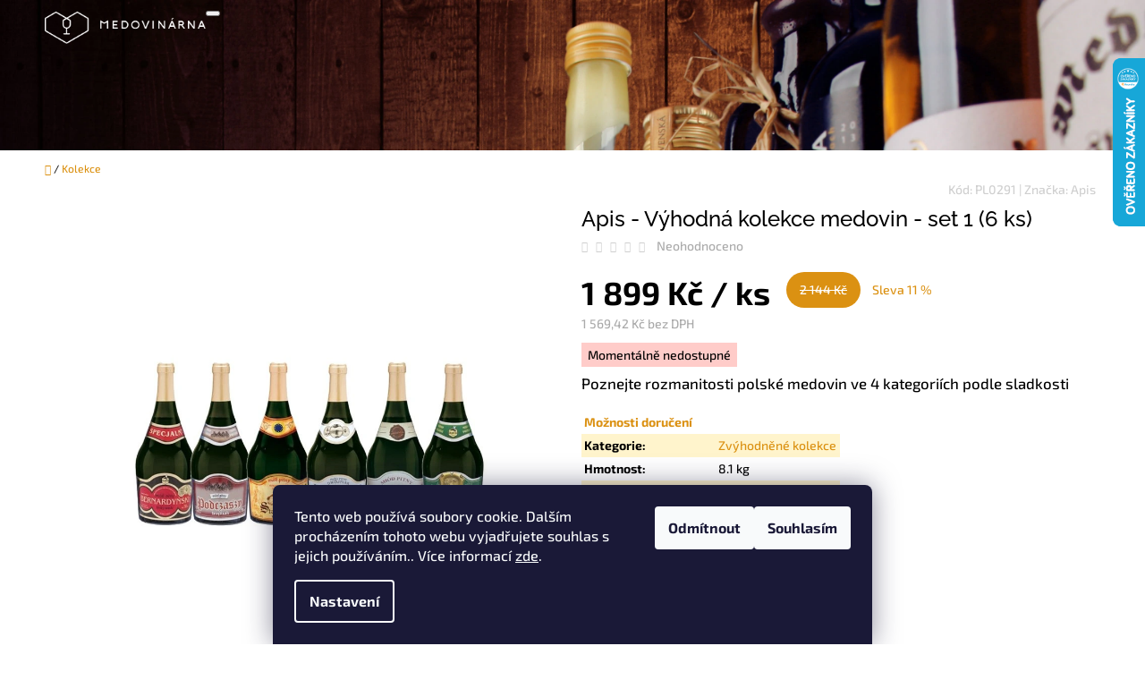

--- FILE ---
content_type: text/html; charset=utf-8
request_url: https://eshop.medovinarna.cz/kolekce/apis-vyhodna-kolekce-medovin-set-1/
body_size: 33413
content:
<!doctype html><html lang="cs" dir="ltr" class="header-background-light external-fonts-loaded"><head><meta charset="utf-8" /><meta name="viewport" content="width=device-width,initial-scale=1" /><title>Apis - Výhodná kolekce medovin - set 1 (6 ks) - Medovinárna</title><link rel="preconnect" href="https://cdn.myshoptet.com" /><link rel="dns-prefetch" href="https://cdn.myshoptet.com" /><link rel="preload" href="https://cdn.myshoptet.com/prj/dist/master/cms/libs/jquery/jquery-1.11.3.min.js" as="script" /><link href="https://cdn.myshoptet.com/prj/dist/master/cms/templates/frontend_templates/shared/css/font-face/exo-2.css" rel="stylesheet"><link href="https://cdn.myshoptet.com/prj/dist/master/cms/templates/frontend_templates/shared/css/font-face/raleway.css" rel="stylesheet"><link href="https://cdn.myshoptet.com/prj/dist/master/shop/dist/font-shoptet-10.css.8c2408abe456ea0fcfd3.css" rel="stylesheet"><script>
dataLayer = [];
dataLayer.push({'shoptet' : {
    "pageId": 861,
    "pageType": "productDetail",
    "currency": "CZK",
    "currencyInfo": {
        "decimalSeparator": ",",
        "exchangeRate": 1,
        "priceDecimalPlaces": 2,
        "symbol": "K\u010d",
        "symbolLeft": 0,
        "thousandSeparator": " "
    },
    "language": "cs",
    "projectId": 238264,
    "product": {
        "id": 3797,
        "guid": "14a4d084-2e68-11eb-87e7-0cc47a6c9c84",
        "hasVariants": false,
        "codes": [
            {
                "code": "PL0291"
            }
        ],
        "code": "PL0291",
        "name": "Apis - V\u00fdhodn\u00e1 kolekce medovin - set 1 (6 ks)",
        "appendix": "",
        "weight": 8.0999999999999996,
        "manufacturer": "Apis",
        "manufacturerGuid": "1EF5332D7D0163E6A287DA0BA3DED3EE",
        "currentCategory": "Zv\u00fdhodn\u011bn\u00e9 kolekce",
        "currentCategoryGuid": "6e9895e5-6ccd-11e9-beb1-002590dad85e",
        "defaultCategory": "Zv\u00fdhodn\u011bn\u00e9 kolekce",
        "defaultCategoryGuid": "6e9895e5-6ccd-11e9-beb1-002590dad85e",
        "currency": "CZK",
        "priceWithVat": 1899
    },
    "stocks": [
        {
            "id": 1,
            "title": "Medovin\u00e1rna",
            "isDeliveryPoint": 1,
            "visibleOnEshop": 1
        },
        {
            "id": "ext",
            "title": "Sklad",
            "isDeliveryPoint": 0,
            "visibleOnEshop": 1
        }
    ],
    "cartInfo": {
        "id": null,
        "freeShipping": false,
        "freeShippingFrom": 2400,
        "leftToFreeGift": {
            "formattedPrice": "3 000 K\u010d",
            "priceLeft": 3000
        },
        "freeGift": false,
        "leftToFreeShipping": {
            "priceLeft": 2400,
            "dependOnRegion": 0,
            "formattedPrice": "2 400 K\u010d"
        },
        "discountCoupon": [],
        "getNoBillingShippingPrice": {
            "withoutVat": 0,
            "vat": 0,
            "withVat": 0
        },
        "cartItems": [],
        "taxMode": "ORDINARY"
    },
    "cart": [],
    "customer": {
        "priceRatio": 1,
        "priceListId": 1,
        "groupId": null,
        "registered": false,
        "mainAccount": false
    }
}});
dataLayer.push({'cookie_consent' : {
    "marketing": "denied",
    "analytics": "denied"
}});
document.addEventListener('DOMContentLoaded', function() {
    shoptet.consent.onAccept(function(agreements) {
        if (agreements.length == 0) {
            return;
        }
        dataLayer.push({
            'cookie_consent' : {
                'marketing' : (agreements.includes(shoptet.config.cookiesConsentOptPersonalisation)
                    ? 'granted' : 'denied'),
                'analytics': (agreements.includes(shoptet.config.cookiesConsentOptAnalytics)
                    ? 'granted' : 'denied')
            },
            'event': 'cookie_consent'
        });
    });
});
</script>

<!-- Google Tag Manager -->
<script>(function(w,d,s,l,i){w[l]=w[l]||[];w[l].push({'gtm.start':
new Date().getTime(),event:'gtm.js'});var f=d.getElementsByTagName(s)[0],
j=d.createElement(s),dl=l!='dataLayer'?'&l='+l:'';j.async=true;j.src=
'https://www.googletagmanager.com/gtm.js?id='+i+dl;f.parentNode.insertBefore(j,f);
})(window,document,'script','dataLayer','GTM-T2W8VJK');</script>
<!-- End Google Tag Manager -->

<meta property="og:type" content="website"><meta property="og:site_name" content="eshop.medovinarna.cz"><meta property="og:url" content="https://eshop.medovinarna.cz/kolekce/apis-vyhodna-kolekce-medovin-set-1/"><meta property="og:title" content="Apis - Výhodná kolekce medovin - set 1 (6 ks) - Medovinárna"><meta name="author" content="Medovinárna"><meta name="web_author" content="Shoptet.cz"><meta name="dcterms.rightsHolder" content="eshop.medovinarna.cz"><meta name="robots" content="index,follow"><meta property="og:image" content="https://cdn.myshoptet.com/usr/eshop.medovinarna.cz/user/shop/big/3797_apis-vyhodna-kolekce-medovin-set-1--6-ks-.jpg?6592690f"><meta property="og:description" content="Poznejte rozmanitosti polské medovin ve 4 kategoriích podle sladkosti"><meta name="description" content="Poznejte rozmanitosti polské medovin ve 4 kategoriích podle sladkosti"><meta name="google-site-verification" content="4ducyIrziWFAMbVms3lMx7YYwpdeK7BNDuHIc70xFG4"><meta property="product:price:amount" content="1899"><meta property="product:price:currency" content="CZK"><style>:root {--color-primary: #db9112;--color-primary-h: 38;--color-primary-s: 85%;--color-primary-l: 46%;--color-primary-hover: #b2760f;--color-primary-hover-h: 38;--color-primary-hover-s: 84%;--color-primary-hover-l: 38%;--color-secondary: #ec6060;--color-secondary-h: 0;--color-secondary-s: 79%;--color-secondary-l: 65%;--color-secondary-hover: #cb4d4d;--color-secondary-hover-h: 0;--color-secondary-hover-s: 55%;--color-secondary-hover-l: 55%;--color-tertiary: #ffc702;--color-tertiary-h: 47;--color-tertiary-s: 100%;--color-tertiary-l: 50%;--color-tertiary-hover: #cd9934;--color-tertiary-hover-h: 40;--color-tertiary-hover-s: 60%;--color-tertiary-hover-l: 50%;--color-header-background: #ffffff;--template-font: "Exo 2";--template-headings-font: "Raleway";--header-background-url: url("https://cdn.myshoptet.com/usr/eshop.medovinarna.cz/user/header_backgrounds/4.jpg");--cookies-notice-background: #1A1937;--cookies-notice-color: #F8FAFB;--cookies-notice-button-hover: #f5f5f5;--cookies-notice-link-hover: #27263f;--templates-update-management-preview-mode-content: "Náhled aktualizací šablony je aktivní pro váš prohlížeč."}</style>
    
    <link href="https://cdn.myshoptet.com/prj/dist/master/shop/dist/main-10.less.9f94eacd43912b312b46.css" rel="stylesheet" />
    
    <script>var shoptet = shoptet || {};</script>
    <script src="https://cdn.myshoptet.com/prj/dist/master/shop/dist/main-3g-header.js.05f199e7fd2450312de2.js"></script>
<!-- User include --><!-- api 427(81) html code header -->
<link rel="stylesheet" href="https://cdn.myshoptet.com/usr/api2.dklab.cz/user/documents/_doplnky/instagram/238264/10/238264_10.css" type="text/css" /><style>
        :root {
            --dklab-instagram-header-color: #000000;  
            --dklab-instagram-header-background: #DDDDDD;  
            --dklab-instagram-font-weight: 700;
            --dklab-instagram-font-size: 180%;
            --dklab-instagram-logoUrl: url(https://cdn.myshoptet.com/usr/api2.dklab.cz/user/documents/_doplnky/instagram/img/logo-duha.png); 
            --dklab-instagram-logo-size-width: 40px;
            --dklab-instagram-logo-size-height: 40px;                        
            --dklab-instagram-hover-content: 0;                        
            --dklab-instagram-padding: 1px;                        
            --dklab-instagram-border-color: #888888;
            
        }
        </style>
<!-- service 427(81) html code header -->
<link rel="stylesheet" href="https://cdn.myshoptet.com/usr/api2.dklab.cz/user/documents/_doplnky/instagram/font/instagramplus.css" type="text/css" />

<!-- project html code header -->
<meta name="facebook-domain-verification" content="dz23sdf5mjsu7qbznzzurn2vlmebqb" />
<link type="text/css" rel="stylesheet" media="screen" href="/user/documents/upload/DMupravy/eshop.medovinarna.cz.css?80"/>
<link type="text/css" rel="stylesheet" media="screen" href="/user/documents/upload/custom-global.css?1"/>

<style type="text/css">
/* LANGUAGE SPECIFIC */
/* lang switcher*/
.navigation-buttons a.langswitch { background: url('/user/documents/upload/en-flag.png') center 26px no-repeat; margin: 0 30px 0 12px;}

/* less gray background layer*/
div#cboxOverlay {
    opacity: 0.15!important;
}
/* fix DM*/
.navigation-buttons a.langswitch {
    margin: 0 10px 0 0px;
}
/*.cart-inner .discount-coupon,*/
.category-perex.empty-content.empty-content-category { display: none;}

/* new 2023-10-05 */
@media screen and (max-width: 399px) 
{
	h1.header-title { display: none;}
}
h1.category-title,.welcome-wrapper {
    margin-top: 0.5em;
}
h2.header-title { height: inherit; padding:0;}
#content {
    padding-top: 0;
}
.content-inner, .welcome div, .p-detail { margin-left: 5px; margin-right: 5px;}
div.breadcrumbs.navigation-home-icon-wrapper > span:last-child { display: none;}
div.breadcrumbs.navigation-home-icon-wrapper > span:nth-last-child(2) > span.navigation-bullet { display: none;}
div.breadcrumbs.navigation-home-icon-wrapper > span:nth-last-child(2) > a.navigation-home-icon { display: none;}
div.breadcrumbs { margin-bottom: 5px; }

/*.columns-mobile-2 .products-block > div .p .p-name {
    -webkit-line-clamp: inherit!important;
}*/
.pagination-loader { font-size: 150%;}
table.detail-parameters tr:nth-child(even) {
    background-color: #fff4cc;
}
table.detail-parameters tr td, table.detail-parameters tr th { padding:0.5ex;}

.basic-description h3 {
    color: #db9112;
    font-weight: bold;
}
</style>
<!-- /User include --><link rel="shortcut icon" href="/favicon.ico" type="image/x-icon" /><link rel="canonical" href="https://eshop.medovinarna.cz/kolekce/apis-vyhodna-kolekce-medovin-set-1/" />    <script>
        var _hwq = _hwq || [];
        _hwq.push(['setKey', '71965062B8A49BC524551B322F63A947']);
        _hwq.push(['setTopPos', '0']);
        _hwq.push(['showWidget', '22']);
        (function() {
            var ho = document.createElement('script');
            ho.src = 'https://cz.im9.cz/direct/i/gjs.php?n=wdgt&sak=71965062B8A49BC524551B322F63A947';
            var s = document.getElementsByTagName('script')[0]; s.parentNode.insertBefore(ho, s);
        })();
    </script>
    <!-- Global site tag (gtag.js) - Google Analytics -->
    <script async src="https://www.googletagmanager.com/gtag/js?id=G-CQ52Y25LSN"></script>
    <script>
        
        window.dataLayer = window.dataLayer || [];
        function gtag(){dataLayer.push(arguments);}
        

                    console.debug('default consent data');

            gtag('consent', 'default', {"ad_storage":"denied","analytics_storage":"denied","ad_user_data":"denied","ad_personalization":"denied","wait_for_update":500});
            dataLayer.push({
                'event': 'default_consent'
            });
        
        gtag('js', new Date());

        
                gtag('config', 'G-CQ52Y25LSN', {"groups":"GA4","send_page_view":false,"content_group":"productDetail","currency":"CZK","page_language":"cs"});
        
                gtag('config', 'AW-803789633', {"allow_enhanced_conversions":true});
        
        
        
        
        
                    gtag('event', 'page_view', {"send_to":"GA4","page_language":"cs","content_group":"productDetail","currency":"CZK"});
        
                gtag('set', 'currency', 'CZK');

        gtag('event', 'view_item', {
            "send_to": "UA",
            "items": [
                {
                    "id": "PL0291",
                    "name": "Apis - V\u00fdhodn\u00e1 kolekce medovin - set 1 (6 ks)",
                    "category": "Zv\u00fdhodn\u011bn\u00e9 kolekce",
                                        "brand": "Apis",
                                                            "price": 1569.42
                }
            ]
        });
        
        
        
        
        
                    gtag('event', 'view_item', {"send_to":"GA4","page_language":"cs","content_group":"productDetail","value":1569.4200000000001,"currency":"CZK","items":[{"item_id":"PL0291","item_name":"Apis - V\u00fdhodn\u00e1 kolekce medovin - set 1 (6 ks)","item_brand":"Apis","item_category":"Zv\u00fdhodn\u011bn\u00e9 kolekce","price":1569.4200000000001,"quantity":1,"index":0}]});
        
        
        
        
        
        
        
        document.addEventListener('DOMContentLoaded', function() {
            if (typeof shoptet.tracking !== 'undefined') {
                for (var id in shoptet.tracking.bannersList) {
                    gtag('event', 'view_promotion', {
                        "send_to": "UA",
                        "promotions": [
                            {
                                "id": shoptet.tracking.bannersList[id].id,
                                "name": shoptet.tracking.bannersList[id].name,
                                "position": shoptet.tracking.bannersList[id].position
                            }
                        ]
                    });
                }
            }

            shoptet.consent.onAccept(function(agreements) {
                if (agreements.length !== 0) {
                    console.debug('gtag consent accept');
                    var gtagConsentPayload =  {
                        'ad_storage': agreements.includes(shoptet.config.cookiesConsentOptPersonalisation)
                            ? 'granted' : 'denied',
                        'analytics_storage': agreements.includes(shoptet.config.cookiesConsentOptAnalytics)
                            ? 'granted' : 'denied',
                                                                                                'ad_user_data': agreements.includes(shoptet.config.cookiesConsentOptPersonalisation)
                            ? 'granted' : 'denied',
                        'ad_personalization': agreements.includes(shoptet.config.cookiesConsentOptPersonalisation)
                            ? 'granted' : 'denied',
                        };
                    console.debug('update consent data', gtagConsentPayload);
                    gtag('consent', 'update', gtagConsentPayload);
                    dataLayer.push(
                        { 'event': 'update_consent' }
                    );
                }
            });
        });
    </script>
<script>
    (function(t, r, a, c, k, i, n, g) { t['ROIDataObject'] = k;
    t[k]=t[k]||function(){ (t[k].q=t[k].q||[]).push(arguments) },t[k].c=i;n=r.createElement(a),
    g=r.getElementsByTagName(a)[0];n.async=1;n.src=c;g.parentNode.insertBefore(n,g)
    })(window, document, 'script', '//www.heureka.cz/ocm/sdk.js?source=shoptet&version=2&page=product_detail', 'heureka', 'cz');

    heureka('set_user_consent', 0);
</script>
</head>
    <body class="desktop id-861 in-kolekce template-10 type-product type-detail one-column-body columns-3 ums_forms_redesign--off ums_a11y_category_page--on ums_discussion_rating_forms--off ums_flags_display_unification--on ums_a11y_login--on mobile-header-version-0"><noscript>
    <style>
        #header {
            padding-top: 0;
            position: relative !important;
            top: 0;
        }
        .header-navigation {
            position: relative !important;
        }
        .overall-wrapper {
            margin: 0 !important;
        }
        body:not(.ready) {
            visibility: visible !important;
        }
    </style>
    <div class="no-javascript">
        <div class="no-javascript__title">Musíte změnit nastavení vašeho prohlížeče</div>
        <div class="no-javascript__text">Podívejte se na: <a href="https://www.google.com/support/bin/answer.py?answer=23852">Jak povolit JavaScript ve vašem prohlížeči</a>.</div>
        <div class="no-javascript__text">Pokud používáte software na blokování reklam, může být nutné povolit JavaScript z této stránky.</div>
        <div class="no-javascript__text">Děkujeme.</div>
    </div>
</noscript>

        <div id="fb-root"></div>
        <script>
            window.fbAsyncInit = function() {
                FB.init({
                    autoLogAppEvents : true,
                    xfbml            : true,
                    version          : 'v24.0'
                });
            };
        </script>
        <script async defer crossorigin="anonymous" src="https://connect.facebook.net/cs_CZ/sdk.js#xfbml=1&version=v24.0"></script>
<!-- Google Tag Manager (noscript) -->
<noscript><iframe src="https://www.googletagmanager.com/ns.html?id=GTM-T2W8VJK"
height="0" width="0" style="display:none;visibility:hidden"></iframe></noscript>
<!-- End Google Tag Manager (noscript) -->

    <div class="siteCookies siteCookies--bottom siteCookies--dark js-siteCookies" role="dialog" data-testid="cookiesPopup" data-nosnippet>
        <div class="siteCookies__form">
            <div class="siteCookies__content">
                <div class="siteCookies__text">
                    Tento web používá soubory cookie. Dalším procházením tohoto webu vyjadřujete souhlas s jejich používáním.. Více informací <a href="https://eshop.medovinarna.cz/zasady-ochrany-osobnich-udaju/" target="\">zde</a>.
                </div>
                <p class="siteCookies__links">
                    <button class="siteCookies__link js-cookies-settings" aria-label="Nastavení cookies" data-testid="cookiesSettings">Nastavení</button>
                </p>
            </div>
            <div class="siteCookies__buttonWrap">
                                    <button class="siteCookies__button js-cookiesConsentSubmit" value="reject" aria-label="Odmítnout cookies" data-testid="buttonCookiesReject">Odmítnout</button>
                                <button class="siteCookies__button js-cookiesConsentSubmit" value="all" aria-label="Přijmout cookies" data-testid="buttonCookiesAccept">Souhlasím</button>
            </div>
        </div>
        <script>
            document.addEventListener("DOMContentLoaded", () => {
                const siteCookies = document.querySelector('.js-siteCookies');
                document.addEventListener("scroll", shoptet.common.throttle(() => {
                    const st = document.documentElement.scrollTop;
                    if (st > 1) {
                        siteCookies.classList.add('siteCookies--scrolled');
                    } else {
                        siteCookies.classList.remove('siteCookies--scrolled');
                    }
                }, 100));
            });
        </script>
    </div>
<a href="#content" class="skip-link sr-only">Přejít na obsah</a><div class="overall-wrapper">
    <div class="user-action">
                    <div class="user-action-in">
            <div id="login" class="user-action-login popup-widget login-widget" role="dialog" aria-labelledby="loginHeading">
        <div class="popup-widget-inner">
                            <h2 id="loginHeading">Přihlášení k vašemu účtu</h2><div id="customerLogin"><form action="/action/Customer/Login/" method="post" id="formLoginIncluded" class="csrf-enabled formLogin" data-testid="formLogin"><input type="hidden" name="referer" value="" /><div class="form-group"><div class="input-wrapper email js-validated-element-wrapper no-label"><input type="email" name="email" class="form-control" autofocus placeholder="E-mailová adresa (např. jan@novak.cz)" data-testid="inputEmail" autocomplete="email" required /></div></div><div class="form-group"><div class="input-wrapper password js-validated-element-wrapper no-label"><input type="password" name="password" class="form-control" placeholder="Heslo" data-testid="inputPassword" autocomplete="current-password" required /><span class="no-display">Nemůžete vyplnit toto pole</span><input type="text" name="surname" value="" class="no-display" /></div></div><div class="form-group"><div class="login-wrapper"><button type="submit" class="btn btn-secondary btn-text btn-login" data-testid="buttonSubmit">Přihlásit se</button><div class="password-helper"><a href="/registrace/" data-testid="signup" rel="nofollow">Nová registrace</a><a href="/klient/zapomenute-heslo/" rel="nofollow">Zapomenuté heslo</a></div></div></div></form>
</div>                    </div>
    </div>

                <div id="cart-widget" class="user-action-cart popup-widget cart-widget loader-wrapper" data-testid="popupCartWidget" role="dialog" aria-hidden="true">
    <div class="popup-widget-inner cart-widget-inner place-cart-here">
        <div class="loader-overlay">
            <div class="loader"></div>
        </div>
    </div>

    <div class="cart-widget-button">
        <a href="/kosik/" class="btn btn-conversion" id="continue-order-button" rel="nofollow" data-testid="buttonNextStep">Pokračovat do košíku</a>
    </div>
</div>
    
        <div class="user-action-search popup-widget search-widget"  itemscope itemtype="https://schema.org/WebSite" data-testid="searchWidget">
        <meta itemprop="headline" content="Zvýhodněné kolekce"/><meta itemprop="url" content="https://eshop.medovinarna.cz"/><meta itemprop="text" content="Poznejte rozmanitosti polské medovin ve 4 kategoriích podle sladkosti"/>        <div class="popup-widget-inner">
            <div class="search"><h2>Co potřebujete najít?</h2><form action="/action/ProductSearch/prepareString/" method="post"
    id="formSearchForm" class="search-form compact-form js-search-main"
    itemprop="potentialAction" itemscope itemtype="https://schema.org/SearchAction" data-testid="searchForm">
    <fieldset>
        <meta itemprop="target"
            content="https://eshop.medovinarna.cz/vyhledavani/?string={string}"/>
        <input type="hidden" name="language" value="cs"/>
        
            
<input
    type="search"
    name="string"
        class="query-input form-control search-input js-search-input lg"
    placeholder="Napište, co hledáte"
    autocomplete="off"
    required
    itemprop="query-input"
    aria-label="Vyhledávání"
    data-testid="searchInput"
>
            <button type="submit" class="btn btn-default btn-arrow-right btn-lg" data-testid="searchBtn"><span class="sr-only">Hledat</span></button>
        
    </fieldset>
</form>
<h3>Doporučujeme</h3><div class="recommended-products"><a href="#" class="browse next"><span class="sr-only">Následující</span></a><a href="#" class="browse prev inactive"><span class="sr-only">Předchozí</span></a><div class="indicator"><div></div></div><div class="row active"><div class="col-sm-4 active"><a href="/vzorky/dr--bojda-medovinka-z-medu-lesniho-0-2-l/" class="recommended-product"><img src="data:image/svg+xml,%3Csvg%20width%3D%22100%22%20height%3D%22100%22%20xmlns%3D%22http%3A%2F%2Fwww.w3.org%2F2000%2Fsvg%22%3E%3C%2Fsvg%3E" alt="LJM 7915 o cr 24100816100448 web" width="100" height="100"  data-src="https://cdn.myshoptet.com/usr/eshop.medovinarna.cz/user/shop/related/7240_ljm-7915-o-cr-24100816100448-web.jpg?67fcf4aa" fetchpriority="low" />                        <span class="p-bottom">
                            <strong class="name" data-testid="productCardName">  Dr. Bojda - Medovinka z medu lesního - 0,2 l <span class="product-appendix"> 13%, sklo</span></strong>

                                                            <strong class="price price-final" data-testid="productCardPrice">94 Kč</strong>
                            
                                                    </span>
</a></div><div class="col-sm-4"><a href="/vzorky/dr--bojda-medovinka-cerny-rybiz-0-2-l/" class="recommended-product"><img src="data:image/svg+xml,%3Csvg%20width%3D%22100%22%20height%3D%22100%22%20xmlns%3D%22http%3A%2F%2Fwww.w3.org%2F2000%2Fsvg%22%3E%3C%2Fsvg%3E" alt="LJM 7921 o cr 24100819214113 web" width="100" height="100"  data-src="https://cdn.myshoptet.com/usr/eshop.medovinarna.cz/user/shop/related/7246_ljm-7921-o-cr-24100819214113-web.jpg?67fcf4aa" fetchpriority="low" />                        <span class="p-bottom">
                            <strong class="name" data-testid="productCardName">  Dr. Bojda - Medovinka černý rybíz - 0,2 l <span class="product-appendix"> 13,5%, sklo</span></strong>

                                                            <strong class="price price-final" data-testid="productCardPrice">89 Kč</strong>
                            
                                                    </span>
</a></div><div class="col-sm-4"><a href="/medoviny-archivni/vcelco-vcelovina-special/" class="recommended-product"><img src="data:image/svg+xml,%3Csvg%20width%3D%22100%22%20height%3D%22100%22%20xmlns%3D%22http%3A%2F%2Fwww.w3.org%2F2000%2Fsvg%22%3E%3C%2Fsvg%3E" alt="Včelco - Včelovina Speciál (z dubového sudu) - 0,75 l  13,5%" width="100" height="100"  data-src="https://cdn.myshoptet.com/usr/eshop.medovinarna.cz/user/shop/related/681-4_vcelco-vcelovina-special--z-duboveho-sudu-0-75-l.jpg?691f84cf" fetchpriority="low" />                        <span class="p-bottom">
                            <strong class="name" data-testid="productCardName">  Včelco - Včelovina Speciál (z dubového sudu) - 0,75 l <span class="product-appendix"> 13,5%</span></strong>

                                                            <strong class="price price-final" data-testid="productCardPrice">319 Kč</strong>
                            
                                                    </span>
</a></div></div><div class="row"><div class="col-sm-4"><a href="/medoviny-prirodni/apimed-staroslovanska-medovina-tmava-z-lesneho-medu-0-75/" class="recommended-product"><img src="data:image/svg+xml,%3Csvg%20width%3D%22100%22%20height%3D%22100%22%20xmlns%3D%22http%3A%2F%2Fwww.w3.org%2F2000%2Fsvg%22%3E%3C%2Fsvg%3E" alt="SK0304 23111525090456 web" width="100" height="100"  data-src="https://cdn.myshoptet.com/usr/eshop.medovinarna.cz/user/shop/related/633-2_sk0304-23111525090456-web.jpg?67fcf4b0" fetchpriority="low" />                        <span class="p-bottom">
                            <strong class="name" data-testid="productCardName">  Apimed - Staroslovanská medovina - tmavá z lesního medu - 0,75 l <span class="product-appendix"> 13,5%</span></strong>

                                                            <strong class="price price-final" data-testid="productCardPrice">259 Kč</strong>
                            
                                                    </span>
</a></div><div class="col-sm-4"><a href="/medoviny-methegliny/apimed-trnavska-medovina-z-kvetoveho-medu-0-75/" class="recommended-product"><img src="data:image/svg+xml,%3Csvg%20width%3D%22100%22%20height%3D%22100%22%20xmlns%3D%22http%3A%2F%2Fwww.w3.org%2F2000%2Fsvg%22%3E%3C%2Fsvg%3E" alt="TRNAVSKA 0.75L 23111525089364 web" width="100" height="100"  data-src="https://cdn.myshoptet.com/usr/eshop.medovinarna.cz/user/shop/related/624_trnavska-0-75l-23111525089364-web.jpg?67fcf4af" fetchpriority="low" />                        <span class="p-bottom">
                            <strong class="name" data-testid="productCardName">  Apimed - Trnavská medovina - z květového medu - 0,75 l <span class="product-appendix"> 13,5%</span></strong>

                                                            <strong class="price price-final" data-testid="productCardPrice">234 Kč</strong>
                            
                                                    </span>
</a></div><div class="col-sm-4"><a href="/medoviny-methegliny/vcelco-medovina-ginger--zazvorova-0-5-l/" class="recommended-product"><img src="data:image/svg+xml,%3Csvg%20width%3D%22100%22%20height%3D%22100%22%20xmlns%3D%22http%3A%2F%2Fwww.w3.org%2F2000%2Fsvg%22%3E%3C%2Fsvg%3E" alt="LJM 1698 o cr 24120847297174 web" width="100" height="100"  data-src="https://cdn.myshoptet.com/usr/eshop.medovinarna.cz/user/shop/related/7593-1_ljm-1698-o-cr-24120847297174-web.jpg?67fcf4b1" fetchpriority="low" />                        <span class="p-bottom">
                            <strong class="name" data-testid="productCardName">  Včelco - Medovina Ginger (zázvorová) - 0,5 l <span class="product-appendix"> 12%, sklo</span></strong>

                                                            <strong class="price price-final" data-testid="productCardPrice">234 Kč</strong>
                            
                                                    </span>
</a></div></div><div class="row"><div class="col-sm-4"><a href="/medoviny-jednodruhove/dr--bojda-medovinka-z-medu-akatoveho-0-5-l/" class="recommended-product"><img src="data:image/svg+xml,%3Csvg%20width%3D%22100%22%20height%3D%22100%22%20xmlns%3D%22http%3A%2F%2Fwww.w3.org%2F2000%2Fsvg%22%3E%3C%2Fsvg%3E" alt="558 medovinka akatova 24012326407997 web" width="100" height="100"  data-src="https://cdn.myshoptet.com/usr/eshop.medovinarna.cz/user/shop/related/6921-2_558-medovinka-akatova-24012326407997-web.jpg?67fcf4aa" fetchpriority="low" />                        <span class="p-bottom">
                            <strong class="name" data-testid="productCardName">  Dr. Bojda - Medovinka z medu akátového - 0,5 l <span class="product-appendix"> 12%, sklo</span></strong>

                                                            <strong class="price price-final" data-testid="productCardPrice">194 Kč</strong>
                            
                                                    </span>
</a></div><div class="col-sm-4"><a href="/medoviny-methegliny/vcelco-vcelovina-original/" class="recommended-product"><img src="data:image/svg+xml,%3Csvg%20width%3D%22100%22%20height%3D%22100%22%20xmlns%3D%22http%3A%2F%2Fwww.w3.org%2F2000%2Fsvg%22%3E%3C%2Fsvg%3E" alt="vcelovina original redesign 23111528310992 web" width="100" height="100"  data-src="https://cdn.myshoptet.com/usr/eshop.medovinarna.cz/user/shop/related/675_vcelovina-original-redesign-23111528310992-web.jpg?67e56c60" fetchpriority="low" />                        <span class="p-bottom">
                            <strong class="name" data-testid="productCardName">  Včelco - Včelovina Original - 0,75 l <span class="product-appendix"> 13,5%</span></strong>

                                                            <strong class="price price-final" data-testid="productCardPrice">289 Kč</strong>
                            
                                                    </span>
</a></div><div class="col-sm-4"><a href="/medoviny-melomely/dr--bojda-medovinka-cerny-rybiz-0-5-l/" class="recommended-product"><img src="data:image/svg+xml,%3Csvg%20width%3D%22100%22%20height%3D%22100%22%20xmlns%3D%22http%3A%2F%2Fwww.w3.org%2F2000%2Fsvg%22%3E%3C%2Fsvg%3E" alt="561 medovinka cerny rybiz medicinka cz 24012328554903 web" width="100" height="100"  data-src="https://cdn.myshoptet.com/usr/eshop.medovinarna.cz/user/shop/related/6936_561-medovinka-cerny-rybiz-medicinka-cz-24012328554903-web.jpg?67fcf4aa" fetchpriority="low" />                        <span class="p-bottom">
                            <strong class="name" data-testid="productCardName">  Dr. Bojda - Medovinka černý rybíz - 0,5 l <span class="product-appendix"> 13,5%, sklo</span></strong>

                                                            <strong class="price price-final" data-testid="productCardPrice">174 Kč</strong>
                            
                                                    </span>
</a></div></div></div></div>
        </div>
    </div>
</div>
            </div>
<header id="header"><div class="container navigation-wrapper">
    <div class="header-navigation">
        <div>
            <div class="site-name"><a href="/" data-testid="linkWebsiteLogo"><img src="https://cdn.myshoptet.com/usr/eshop.medovinarna.cz/user/logos/mm_logo-medovinarna-horizontal_w_2x.png" alt="Medovinárna" fetchpriority="low" /></a></div>            
    <div class="navigation-buttons">
                <a href="#" class="toggle-window" data-target="search" data-hover="true" data-testid="linkSearchIcon"><span class="sr-only">Hledat</span></a>
                                    <button class="top-nav-button top-nav-button-login toggle-window" type="button" data-target="login" data-hover="true" aria-haspopup="dialog" aria-expanded="false" aria-controls="login" data-testid="signin">
                    <span class="sr-only">Přihlášení</span>
                </button>
                            <a href="/kosik/" class="toggle-window cart-count" data-hover="true" data-target="cart" data-redirect="true" data-testid="headerCart" rel="nofollow" aria-haspopup="dialog" aria-expanded="false" aria-controls="cart-widget">
            <span class="sr-only">Nákupní košík</span>
                    </a>
        <a href="#" class="toggle-window" data-target="navigation" data-hover="true" data-testid="hamburgerMenu"><span class="sr-only">Menu</span></a>
    </div>

            <nav id="navigation" class="hovered-nav" aria-label="Hlavní menu" data-collapsible="true"><div class="navigation-in menu"><ul class="menu-level-1" role="menubar" data-testid="headerMenuItems"><li class="menu-item-966 ext" role="none"><a href="/darky/" data-testid="headerMenuItem" role="menuitem" aria-haspopup="true" aria-expanded="false"><b>Dárky</b><span class="submenu-arrow"></span></a><ul class="menu-level-2" aria-label="Dárky" tabindex="-1" role="menu"><li class="menu-item-1126" role="none"><a href="/darkove-poukazy/" data-image="https://cdn.myshoptet.com/usr/eshop.medovinarna.cz/user/categories/thumb/fbw_4661_o.jpg" data-testid="headerMenuItem" role="menuitem"><span>Dárkové poukazy</span></a>
                        </li><li class="menu-item-1129" role="none"><a href="/darkove-sety/" data-image="https://cdn.myshoptet.com/usr/eshop.medovinarna.cz/user/categories/thumb/201029_vanocni_sada-51.jpg" data-testid="headerMenuItem" role="menuitem"><span>Dárkové sety</span></a>
                        </li><li class="menu-item-978" role="none"><a href="/medovina-pro-novomanzele-a-na-svatbu/" data-image="https://cdn.myshoptet.com/usr/eshop.medovinarna.cz/user/categories/thumb/medkategorie01_9311_r.jpg" data-testid="headerMenuItem" role="menuitem"><span>Medovina pro novomanžele a na svatbu</span></a>
                        </li><li class="menu-item-1366" role="none"><a href="/medovina-na-silvestrovskou-oslavu/" data-image="https://cdn.myshoptet.com/usr/eshop.medovinarna.cz/user/categories/thumb/medkategorie06_9625_r.jpg" data-testid="headerMenuItem" role="menuitem"><span>Medovina na silvestrovskou oslavu</span></a>
                        </li><li class="menu-item-975" role="none"><a href="/medovina-na-popijeni-s-prateli/" data-image="https://cdn.myshoptet.com/usr/eshop.medovinarna.cz/user/categories/thumb/medkategorie02_9328_r.jpg" data-testid="headerMenuItem" role="menuitem"><span>Medovina na popíjení s přáteli</span></a>
                        </li><li class="menu-item-1757" role="none"><a href="/darek-pro-milovnika-historie/" data-image="https://cdn.myshoptet.com/usr/eshop.medovinarna.cz/user/categories/thumb/met-honigwein-slider.jpg" data-testid="headerMenuItem" role="menuitem"><span>Dárek pro milovníka historie</span></a>
                        </li><li class="menu-item-1002" role="none"><a href="/darek-pro-pritelkyni-nebo-manzelku/" data-image="https://cdn.myshoptet.com/usr/eshop.medovinarna.cz/user/categories/thumb/medkategorie04_9357_r.jpg" data-testid="headerMenuItem" role="menuitem"><span>Dárek pro přítelkyni nebo manželku</span></a>
                        </li><li class="menu-item-1047" role="none"><a href="/darek-pro-kolegu-ci-obchodniho-partnera/" data-image="https://cdn.myshoptet.com/usr/eshop.medovinarna.cz/user/categories/thumb/medkategorie05_9375_r.jpg" data-testid="headerMenuItem" role="menuitem"><span>Dárek pro kolegu či obchodního partnera</span></a>
                        </li><li class="menu-item-981" role="none"><a href="/darek-pro-pritele-nebo-manzela/" data-image="https://cdn.myshoptet.com/usr/eshop.medovinarna.cz/user/categories/thumb/medkategorie03_9336_r-1.jpg" data-testid="headerMenuItem" role="menuitem"><span>Dárek pro přítele nebo manžela</span></a>
                        </li><li class="menu-item-987" role="none"><a href="/darek-pro-maminku-ci-babicku/" data-image="https://cdn.myshoptet.com/usr/eshop.medovinarna.cz/user/categories/thumb/medkategorie04_9361_r.jpg" data-testid="headerMenuItem" role="menuitem"><span>Dárek pro maminku či babičku</span></a>
                        </li><li class="menu-item-972" role="none"><a href="/darek-pro-tatinka-nebo-dedecka/" data-image="https://cdn.myshoptet.com/usr/eshop.medovinarna.cz/user/categories/thumb/medkategorie01_9295_r.jpg" data-testid="headerMenuItem" role="menuitem"><span>Dárek pro tatínka nebo dědečka</span></a>
                        </li><li class="menu-item-990" role="none"><a href="/darek-pro-mimoradne-a-svatecni-udalosti/" data-image="https://cdn.myshoptet.com/usr/eshop.medovinarna.cz/user/categories/thumb/medkategorie07_9408_r.jpg" data-testid="headerMenuItem" role="menuitem"><span>Dárek pro mimořádné a sváteční události</span></a>
                        </li><li class="menu-item-996" role="none"><a href="/darek-pri-navsteve-znamych/" data-image="https://cdn.myshoptet.com/usr/eshop.medovinarna.cz/user/categories/thumb/medkategorie02_9327_r-1.jpg" data-testid="headerMenuItem" role="menuitem"><span>Dárek na návštěvu známých</span></a>
                        </li><li class="menu-item-969" role="none"><a href="/darek-pro-znalce/" data-image="https://cdn.myshoptet.com/usr/eshop.medovinarna.cz/user/categories/thumb/medkategorie09_9433_r-1.jpg" data-testid="headerMenuItem" role="menuitem"><span>Dárek pro znalce</span></a>
                        </li><li class="menu-item-1575" role="none"><a href="/darkove-tasky-krabicky/" data-image="https://cdn.myshoptet.com/usr/eshop.medovinarna.cz/user/categories/thumb/kompleti_medic_2_-_polozno.jpg" data-testid="headerMenuItem" role="menuitem"><span>Dárkové tašky a krabičky</span></a>
                        </li></ul></li>
<li class="menu-item-708 ext" role="none"><a href="/medoviny/" data-testid="headerMenuItem" role="menuitem" aria-haspopup="true" aria-expanded="false"><b>Medoviny</b><span class="submenu-arrow"></span></a><ul class="menu-level-2" aria-label="Medoviny" tabindex="-1" role="menu"><li class="menu-item-1659" role="none"><a href="/ocenene-medoviny/" data-image="https://cdn.myshoptet.com/usr/eshop.medovinarna.cz/user/categories/thumb/dsc_0132_r2.jpg" data-testid="headerMenuItem" role="menuitem"><span>oceněné</span></a>
                        </li><li class="menu-item-726" role="none"><a href="/medoviny-prirodni/" data-image="https://cdn.myshoptet.com/usr/eshop.medovinarna.cz/user/categories/thumb/medkategorie01_9303_r.jpg" data-testid="headerMenuItem" role="menuitem"><span>přírodní</span></a>
                        </li><li class="menu-item-822" role="none"><a href="/medoviny-jednodruhove/" data-image="https://cdn.myshoptet.com/usr/eshop.medovinarna.cz/user/categories/thumb/medkategorie02_9327_r.jpg" data-testid="headerMenuItem" role="menuitem"><span>jednodruhové</span></a>
                        </li><li class="menu-item-732" role="none"><a href="/medoviny-methegliny/" data-image="https://cdn.myshoptet.com/usr/eshop.medovinarna.cz/user/categories/thumb/medkategorie03_9336_r.jpg" data-testid="headerMenuItem" role="menuitem"><span>kořeněno-bylinné</span></a>
                        </li><li class="menu-item-729" role="none"><a href="/medoviny-melomely/" data-image="https://cdn.myshoptet.com/usr/eshop.medovinarna.cz/user/categories/thumb/medkategorie04_9359_r.jpg" data-testid="headerMenuItem" role="menuitem"><span>ovocné - melomely</span></a>
                        </li><li class="menu-item-825" role="none"><a href="/medoviny-archivni/" data-image="https://cdn.myshoptet.com/usr/eshop.medovinarna.cz/user/categories/thumb/medkategorie05_9385_r.jpg" data-testid="headerMenuItem" role="menuitem"><span>archívní a barrique</span></a>
                        </li><li class="menu-item-1887" role="none"><a href="/limitovane-edice/" data-image="https://cdn.myshoptet.com/usr/eshop.medovinarna.cz/user/categories/thumb/ginger_n.jpg" data-testid="headerMenuItem" role="menuitem"><span>limitované edice</span></a>
                        </li><li class="menu-item-1303" role="none"><a href="/nizkoalkoholicke-medoviny/" data-image="https://cdn.myshoptet.com/usr/eshop.medovinarna.cz/user/categories/thumb/baner_kontakt_1920x700px-1536x560.jpg" data-testid="headerMenuItem" role="menuitem"><span>nízkoalkoholické</span></a>
                        </li><li class="menu-item-1097" role="none"><a href="/frizzante-medoviny/" data-image="https://cdn.myshoptet.com/usr/eshop.medovinarna.cz/user/categories/thumb/14_a745e558bbf9bfdc184a1964859f7a54.jpg" data-testid="headerMenuItem" role="menuitem"><span>frizzante / perlivé</span></a>
                        </li><li class="menu-item-735" role="none"><a href="/medoviny-sumive/" data-image="https://cdn.myshoptet.com/usr/eshop.medovinarna.cz/user/categories/thumb/medkategorie06_9621_r.jpg" data-testid="headerMenuItem" role="menuitem"><span>šumivé (&quot;šampaňské&quot;)</span></a>
                        </li><li class="menu-item-1103" role="none"><a href="/medoviny-vyrabene-studenou-cestou/" data-image="https://cdn.myshoptet.com/usr/eshop.medovinarna.cz/user/categories/thumb/medkategorie01_9295_r-1.jpg" data-testid="headerMenuItem" role="menuitem"><span>vyráběné studenou cestou</span></a>
                        </li><li class="menu-item-930" role="none"><a href="/darkove-medoviny/" data-image="https://cdn.myshoptet.com/usr/eshop.medovinarna.cz/user/categories/thumb/medkategorie05_9388_r.jpg" data-testid="headerMenuItem" role="menuitem"><span>dárkové</span></a>
                        </li><li class="menu-item-1106" role="none"><a href="/medoviny-na-ohrev/" data-image="https://cdn.myshoptet.com/usr/eshop.medovinarna.cz/user/categories/thumb/20201024_150116.jpg" data-testid="headerMenuItem" role="menuitem"><span>doporučené na ohřev</span></a>
                        </li><li class="menu-item-831" role="none"><a href="/medovina-v-keramice/" data-image="https://cdn.myshoptet.com/usr/eshop.medovinarna.cz/user/categories/thumb/upominki-nietypowe6-1024x736.jpg" data-testid="headerMenuItem" role="menuitem"><span>v keramice</span></a>
                        </li><li class="menu-item-810" role="none"><a href="/medovina-v-kanystrech/" data-image="https://cdn.myshoptet.com/usr/eshop.medovinarna.cz/user/categories/thumb/dcsg2935.jpg" data-testid="headerMenuItem" role="menuitem"><span>v kanystrech</span></a>
                        </li><li class="menu-item-1011" role="none"><a href="/medoviny-v-bag-in-boxech/" data-image="https://cdn.myshoptet.com/usr/eshop.medovinarna.cz/user/categories/thumb/dcsg2998.jpg" data-testid="headerMenuItem" role="menuitem"><span>v bag-in-boxech</span></a>
                        </li><li class="menu-item-1041" role="none"><a href="/prodej-po-kartonech/" data-image="https://cdn.myshoptet.com/usr/eshop.medovinarna.cz/user/categories/thumb/20191023_103445.jpg" data-testid="headerMenuItem" role="menuitem"><span>po kartonech</span></a>
                        </li><li class="menu-item-1079" role="none"><a href="/vzorky/" data-image="https://cdn.myshoptet.com/usr/eshop.medovinarna.cz/user/categories/thumb/20201105_155216.jpg" data-testid="headerMenuItem" role="menuitem"><span>malá balení</span></a>
                        </li><li class="menu-item-1881" role="none"><a href="/aromatizovane-medoviny/" data-image="https://cdn.myshoptet.com/usr/eshop.medovinarna.cz/user/categories/thumb/ochutene_spolu_1.png" data-testid="headerMenuItem" role="menuitem"><span>aromatizované</span></a>
                        </li><li class="menu-item-1144" role="none"><a href="/dezertni-medoviny/" data-image="https://cdn.myshoptet.com/usr/eshop.medovinarna.cz/user/categories/thumb/polka_never_dies.jpg" data-testid="headerMenuItem" role="menuitem"><span>dezertní</span></a>
                        </li><li class="menu-item-915" role="none"><a href="/medoviny-podle-sladkosti/" data-image="https://cdn.myshoptet.com/usr/eshop.medovinarna.cz/user/categories/thumb/medkategorie02_9312_r-1.jpg" data-testid="headerMenuItem" role="menuitem"><span>podle sladkosti</span></a>
                        </li><li class="menu-item-837" role="none"><a href="/medoviny-podle-zemi/" data-image="https://cdn.myshoptet.com/usr/eshop.medovinarna.cz/user/categories/thumb/20190907_192236_r.jpg" data-testid="headerMenuItem" role="menuitem"><span>podle země výroby</span></a>
                        </li></ul></li>
<li class="menu-item-1374 ext" role="none"><a href="/cidery/" data-testid="headerMenuItem" role="menuitem" aria-haspopup="true" aria-expanded="false"><b>Cidery</b><span class="submenu-arrow"></span></a><ul class="menu-level-2" aria-label="Cidery" tabindex="-1" role="menu"><li class="menu-item-1380" role="none"><a href="/cesky-cider/" data-image="https://cdn.myshoptet.com/usr/eshop.medovinarna.cz/user/categories/thumb/img_20230124_141540-01.jpeg" data-testid="headerMenuItem" role="menuitem"><span>české</span></a>
                        </li><li class="menu-item-1710" role="none"><a href="/slovenske-cidery/" data-image="https://cdn.myshoptet.com/usr/eshop.medovinarna.cz/user/categories/thumb/opre-1.jpeg" data-testid="headerMenuItem" role="menuitem"><span>slovenské</span></a>
                        </li><li class="menu-item-1389" role="none"><a href="/anglicky-cider/" data-image="https://cdn.myshoptet.com/usr/eshop.medovinarna.cz/user/categories/thumb/img_20230906_152125-01.jpeg" data-testid="headerMenuItem" role="menuitem"><span>anglické</span></a>
                        </li><li class="menu-item-1437" role="none"><a href="/spanelska-sidra/" data-image="https://cdn.myshoptet.com/usr/eshop.medovinarna.cz/user/categories/thumb/img_20230919_173555-01.jpeg" data-testid="headerMenuItem" role="menuitem"><span>španělské</span></a>
                        </li><li class="menu-item-1419" role="none"><a href="/francouzsky-cidre/" data-image="https://cdn.myshoptet.com/usr/eshop.medovinarna.cz/user/categories/thumb/img_20240307_164615-01.jpeg" data-testid="headerMenuItem" role="menuitem"><span>francouzské</span></a>
                        </li><li class="menu-item-1554" role="none"><a href="/cidery-bez-pridaneho-cukru/" data-image="https://cdn.myshoptet.com/usr/eshop.medovinarna.cz/user/categories/thumb/dsc_4203-01.jpeg" data-testid="headerMenuItem" role="menuitem"><span>bez přidaného cukru</span></a>
                        </li><li class="menu-item-1539" role="none"><a href="/nepasterizovane-cidery/" data-image="https://cdn.myshoptet.com/usr/eshop.medovinarna.cz/user/categories/thumb/img_20230424_170013-01.jpeg" data-testid="headerMenuItem" role="menuitem"><span>nepasterizované</span></a>
                        </li><li class="menu-item-1524" role="none"><a href="/nefiltrovane-cidery/" data-image="https://cdn.myshoptet.com/usr/eshop.medovinarna.cz/user/categories/thumb/dsc_4258-01.jpeg" data-testid="headerMenuItem" role="menuitem"><span>nefiltrované</span></a>
                        </li><li class="menu-item-1545" role="none"><a href="/odrudove-cidery/" data-image="https://cdn.myshoptet.com/usr/eshop.medovinarna.cz/user/categories/thumb/img_20231019_163238-01.jpeg" data-testid="headerMenuItem" role="menuitem"><span>odrůdové</span></a>
                        </li><li class="menu-item-1503" role="none"><a href="/nealkoholicke-cidery/" data-image="https://cdn.myshoptet.com/usr/eshop.medovinarna.cz/user/categories/thumb/img_20240307_164814-01.jpeg" data-testid="headerMenuItem" role="menuitem"><span>nealkoholické</span></a>
                        </li><li class="menu-item-1701" role="none"><a href="/medove-cidery/" data-image="https://cdn.myshoptet.com/usr/eshop.medovinarna.cz/user/categories/thumb/20190518_125104.jpg" data-testid="headerMenuItem" role="menuitem"><span>medové</span></a>
                        </li><li class="menu-item-1620" role="none"><a href="/sumive-cidery/" data-image="https://cdn.myshoptet.com/usr/eshop.medovinarna.cz/user/categories/thumb/img_20240307_170147-01.jpeg" data-testid="headerMenuItem" role="menuitem"><span>šumivé</span></a>
                        </li></ul></li>
<li class="menu-item-714 ext" role="none"><a href="/medy/" data-testid="headerMenuItem" role="menuitem" aria-haspopup="true" aria-expanded="false"><b>Medy</b><span class="submenu-arrow"></span></a><ul class="menu-level-2" aria-label="Medy" tabindex="-1" role="menu"><li class="menu-item-1878" role="none"><a href="/voskove-svicky/" data-testid="headerMenuItem" role="menuitem"><span>Voskové svíčky</span></a>
                        </li><li class="menu-item-1803" role="none"><a href="/nektarovy--kvetovy--med/" data-testid="headerMenuItem" role="menuitem"><span>Nektarový (květový) med</span></a>
                        </li><li class="menu-item-1818" role="none"><a href="/pastovany-med/" data-testid="headerMenuItem" role="menuitem"><span>Pastovaný med</span></a>
                        </li><li class="menu-item-1827" role="none"><a href="/medovicovy--lesni--med/" data-testid="headerMenuItem" role="menuitem"><span>Medovicový (lesní) med</span></a>
                        </li><li class="menu-item-1017" role="none"><a href="/jednodruhove-medy/" data-image="https://cdn.myshoptet.com/usr/eshop.medovinarna.cz/user/categories/thumb/medkategorie10_9450_r.jpg" data-testid="headerMenuItem" role="menuitem"><span>Medy jednodruhové</span></a>
                        </li><li class="menu-item-1023" role="none"><a href="/medy-s-prisadami/" data-image="https://cdn.myshoptet.com/usr/eshop.medovinarna.cz/user/categories/thumb/medkategorie11_9479_r.jpg" data-testid="headerMenuItem" role="menuitem"><span>Medy s přísadami</span></a>
                        </li><li class="menu-item-1809" role="none"><a href="/medy-s-ovocem/" data-testid="headerMenuItem" role="menuitem"><span>Medy s ovocem</span></a>
                        </li><li class="menu-item-1812" role="none"><a href="/medy-s-orechy/" data-testid="headerMenuItem" role="menuitem"><span>Medy s ořechy</span></a>
                        </li><li class="menu-item-1020" role="none"><a href="/vceli-produkty/" data-image="https://cdn.myshoptet.com/usr/eshop.medovinarna.cz/user/categories/thumb/190706_produkty_surovy_propolis-1_1920x.jpg" data-testid="headerMenuItem" role="menuitem"><span>Propolis a pyl</span></a>
                        </li><li class="menu-item-1830" role="none"><a href="/cokolady/" data-image="https://cdn.myshoptet.com/usr/eshop.medovinarna.cz/user/categories/thumb/125434930_1695911950569127_6748617355092825389_o.jpg" data-testid="headerMenuItem" role="menuitem"><span>Čokolády</span></a>
                        </li><li class="menu-item-1029" role="none"><a href="/medutela-a-medy-s-cokoladou/" data-image="https://cdn.myshoptet.com/usr/eshop.medovinarna.cz/user/categories/thumb/medkategorie11_9468.jpg" data-testid="headerMenuItem" role="menuitem"><span>Medutela a medy s čokoládou</span></a>
                        </li><li class="menu-item-1852" role="none"><a href="/sirupy-s-medem/" data-testid="headerMenuItem" role="menuitem"><span>Sirupy s medem</span></a>
                        </li></ul></li>
<li class="menu-item-717 ext" role="none"><a href="/kosmetika/" data-testid="headerMenuItem" role="menuitem" aria-haspopup="true" aria-expanded="false"><b>Kosmetika</b><span class="submenu-arrow"></span></a><ul class="menu-level-2" aria-label="Kosmetika" tabindex="-1" role="menu"><li class="menu-item-1833" role="none"><a href="/medova-mydla/" data-testid="headerMenuItem" role="menuitem"><span>Medová mýdla</span></a>
                        </li><li class="menu-item-1836" role="none"><a href="/vlasove-vody/" data-testid="headerMenuItem" role="menuitem"><span>Vlasové vody</span></a>
                        </li><li class="menu-item-1842" role="none"><a href="/zubni-pasty-a-spreje/" data-testid="headerMenuItem" role="menuitem"><span>Zubní pasty a spreje</span></a>
                        </li><li class="menu-item-1845" role="none"><a href="/masti-a-kremy/" data-testid="headerMenuItem" role="menuitem"><span>Masti a krémy</span></a>
                        </li><li class="menu-item-1848" role="none"><a href="/pletova-a-telova-mleka/" data-testid="headerMenuItem" role="menuitem"><span>Pleťová a tělová mléka</span></a>
                        </li><li class="menu-item-1890" role="none"><a href="/zubni-pasty/" data-testid="headerMenuItem" role="menuitem"><span>Zubní pasty</span></a>
                        </li><li class="menu-item-756" role="none"><a href="/propolisove-tinktury/" data-testid="headerMenuItem" role="menuitem"><span>Tinktury a kapky</span></a>
                        </li><li class="menu-item-765" role="none"><a href="/balzamy/" data-testid="headerMenuItem" role="menuitem"><span>Balzámy</span></a>
                        </li><li class="menu-item-768" role="none"><a href="/sampony/" data-testid="headerMenuItem" role="menuitem"><span>Šampony a pěny</span></a>
                        </li></ul></li>
<li class="menu-item-1536" role="none"><a href="/predplatne/" data-testid="headerMenuItem" role="menuitem" aria-expanded="false"><b>Předplatné</b></a></li>
<li class="menu-item-1578" role="none"><a href="/degustace/" data-testid="headerMenuItem" role="menuitem" aria-expanded="false"><b>Degustace</b></a></li>
<li class="menu-item-1318" role="none"><a href="/velkoobjem/" data-testid="headerMenuItem" role="menuitem" aria-expanded="false"><b>Velkoobjem</b></a></li>
<li class="menu-item-861" role="none"><a href="/kolekce/" class="active" data-testid="headerMenuItem" role="menuitem" aria-expanded="false"><b>Kolekce</b></a></li>
<li class="menu-item-864 ext" role="none"><a href="/ostatni/" data-testid="headerMenuItem" role="menuitem" aria-haspopup="true" aria-expanded="false"><b>Ostatní</b><span class="submenu-arrow"></span></a><ul class="menu-level-2" aria-label="Ostatní" tabindex="-1" role="menu"><li class="menu-item-747" role="none"><a href="/medove-pivo/" data-image="https://cdn.myshoptet.com/usr/eshop.medovinarna.cz/user/categories/thumb/20191031_143020.jpg" data-testid="headerMenuItem" role="menuitem"><span>Medové pivo</span></a>
                        </li><li class="menu-item-882" role="none"><a href="/medove-limonady/" data-image="https://cdn.myshoptet.com/usr/eshop.medovinarna.cz/user/categories/thumb/medkategorie08_9419_r.jpg" data-testid="headerMenuItem" role="menuitem"><span>Medové limonády</span></a>
                        </li><li class="menu-item-1091" role="none"><a href="/vino/" data-testid="headerMenuItem" role="menuitem"><span>Víno</span></a>
                        </li></ul></li>
<li class="menu-item-external-45" role="none"><a href="/znacka" data-testid="headerMenuItem" role="menuitem" aria-expanded="false"><b>Výrobci</b></a></li>
<li class="menu-item-1731" role="none"><a href="/prodejna/" data-testid="headerMenuItem" role="menuitem" aria-expanded="false"><b>Prodejna</b></a></li>
<li class="menu-item-external-55" role="none"><a href="https://www.medovinarna.cz/novinky" target="blank" data-testid="headerMenuItem" role="menuitem" aria-expanded="false"><b>Novinky</b></a></li>
<li class="menu-item-786" role="none"><a href="/kontakt/" data-testid="headerMenuItem" role="menuitem" aria-expanded="false"><b>Kontakty</b></a></li>
<li class="menu-item-900" role="none"><a href="/velkoobchod/" data-testid="headerMenuItem" role="menuitem" aria-expanded="false"><b>Velkoobchod</b></a></li>
<li class="menu-item-1851" role="none"><a href="/bezpecne-baleni/" data-testid="headerMenuItem" role="menuitem" aria-expanded="false"><b>Bezpečné balení zásilek</b></a></li>
</ul></div><span class="navigation-close"></span></nav><div class="menu-helper" data-testid="hamburgerMenu"><span>Více</span></div>
        </div>
    </div>

                </div>
    </header><!-- / header -->

    

<div id="content-wrapper" class="container content-wrapper">
    
                                <div class="breadcrumbs navigation-home-icon-wrapper" itemscope itemtype="https://schema.org/BreadcrumbList">
                                                                            <span id="navigation-first" data-basetitle="Medovinárna" itemprop="itemListElement" itemscope itemtype="https://schema.org/ListItem">
                <a href="/" itemprop="item" class="navigation-home-icon"><span class="sr-only" itemprop="name">Domů</span></a>
                <span class="navigation-bullet">/</span>
                <meta itemprop="position" content="1" />
            </span>
                                <span id="navigation-1" itemprop="itemListElement" itemscope itemtype="https://schema.org/ListItem">
                <a href="/kolekce/" itemprop="item" data-testid="breadcrumbsSecondLevel"><span itemprop="name">Kolekce</span></a>
                <span class="navigation-bullet">/</span>
                <meta itemprop="position" content="2" />
            </span>
                                            <span id="navigation-2" itemprop="itemListElement" itemscope itemtype="https://schema.org/ListItem" data-testid="breadcrumbsLastLevel">
                <meta itemprop="item" content="https://eshop.medovinarna.cz/kolekce/apis-vyhodna-kolekce-medovin-set-1/" />
                <meta itemprop="position" content="3" />
                <span itemprop="name" data-title="Apis - Výhodná kolekce medovin - set 1 (6 ks)">Apis - Výhodná kolekce medovin - set 1 (6 ks) <span class="appendix"></span></span>
            </span>
            </div>
            
    <div class="content-wrapper-in">
                <main id="content" class="content wide">
                            
<div class="p-detail" itemscope itemtype="https://schema.org/Product">

    
    <meta itemprop="name" content="Apis - Výhodná kolekce medovin - set 1 (6 ks)" />
    <meta itemprop="category" content="Úvodní stránka &gt; Kolekce &gt; Apis - Výhodná kolekce medovin - set 1 (6 ks)" />
    <meta itemprop="url" content="https://eshop.medovinarna.cz/kolekce/apis-vyhodna-kolekce-medovin-set-1/" />
    <meta itemprop="image" content="https://cdn.myshoptet.com/usr/eshop.medovinarna.cz/user/shop/big/3797_apis-vyhodna-kolekce-medovin-set-1--6-ks-.jpg?6592690f" />
            <meta itemprop="description" content="Poznejte rozmanitosti polské medovin ve 4 kategoriích podle sladkosti" />
                <span class="js-hidden" itemprop="manufacturer" itemscope itemtype="https://schema.org/Organization">
            <meta itemprop="name" content="Apis" />
        </span>
        <span class="js-hidden" itemprop="brand" itemscope itemtype="https://schema.org/Brand">
            <meta itemprop="name" content="Apis" />
        </span>
                                        
        <div class="p-detail-inner">

                <form action="/action/Cart/addCartItem/" method="post" id="product-detail-form" class="pr-action clearfix csrf-enabled" data-testid="formProduct">
                            <meta itemprop="productID" content="3797" /><meta itemprop="identifier" content="14a4d084-2e68-11eb-87e7-0cc47a6c9c84" /><meta itemprop="sku" content="PL0291" /><span itemprop="offers" itemscope itemtype="https://schema.org/Offer"><link itemprop="availability" href="https://schema.org/OutOfStock" /><meta itemprop="url" content="https://eshop.medovinarna.cz/kolekce/apis-vyhodna-kolekce-medovin-set-1/" /><meta itemprop="price" content="1899.00" /><meta itemprop="priceCurrency" content="CZK" /></span><input type="hidden" name="productId" value="3797" /><input type="hidden" name="priceId" value="5840" /><input type="hidden" name="language" value="cs" />

                
                
                <div class="p-image-wrapper">

                    



                    
                    <div class="p-image" style="" data-testid="mainImage">
                        

<a href="https://cdn.myshoptet.com/usr/eshop.medovinarna.cz/user/shop/big/3797_apis-vyhodna-kolekce-medovin-set-1--6-ks-.jpg?6592690f" class="p-main-image cloud-zoom" data-href="https://cdn.myshoptet.com/usr/eshop.medovinarna.cz/user/shop/orig/3797_apis-vyhodna-kolekce-medovin-set-1--6-ks-.jpg?6592690f"><img src="https://cdn.myshoptet.com/usr/eshop.medovinarna.cz/user/shop/big/3797_apis-vyhodna-kolekce-medovin-set-1--6-ks-.jpg?6592690f" alt="Apis - Výhodná kolekce medovin - set 1 (6 ks)" width="1024" height="1024"  fetchpriority="high" />
</a>                    </div>

                    
    <div class="col-sm-12 p-thumbnails-wrapper">

        <div class="p-thumbnails">

            <div class="p-thumbnails-inner">

                <div>
                                                                                        <a href="https://cdn.myshoptet.com/usr/eshop.medovinarna.cz/user/shop/big/3797_apis-vyhodna-kolekce-medovin-set-1--6-ks-.jpg?6592690f" class="p-thumbnail highlighted">
                            <img src="data:image/svg+xml,%3Csvg%20width%3D%22100%22%20height%3D%22100%22%20xmlns%3D%22http%3A%2F%2Fwww.w3.org%2F2000%2Fsvg%22%3E%3C%2Fsvg%3E" alt="Apis - Výhodná kolekce medovin - set 1 (6 ks)" width="100" height="100"  data-src="https://cdn.myshoptet.com/usr/eshop.medovinarna.cz/user/shop/related/3797_apis-vyhodna-kolekce-medovin-set-1--6-ks-.jpg?6592690f" fetchpriority="low" />
                        </a>
                        <a href="https://cdn.myshoptet.com/usr/eshop.medovinarna.cz/user/shop/big/3797_apis-vyhodna-kolekce-medovin-set-1--6-ks-.jpg?6592690f" class="cbox-gal" data-gallery="lightbox[gallery]" data-alt="Apis - Výhodná kolekce medovin - set 1 (6 ks)"></a>
                                                                    <a href="https://cdn.myshoptet.com/usr/eshop.medovinarna.cz/user/shop/big/3797-8_apis-vyhodna-kolekce-medovin-set-1--6-ks-.jpg?6592690f" class="p-thumbnail">
                            <img src="data:image/svg+xml,%3Csvg%20width%3D%22100%22%20height%3D%22100%22%20xmlns%3D%22http%3A%2F%2Fwww.w3.org%2F2000%2Fsvg%22%3E%3C%2Fsvg%3E" alt="Apis - Výhodná kolekce medovin - set 1 (6 ks)" width="100" height="100"  data-src="https://cdn.myshoptet.com/usr/eshop.medovinarna.cz/user/shop/related/3797-8_apis-vyhodna-kolekce-medovin-set-1--6-ks-.jpg?6592690f" fetchpriority="low" />
                        </a>
                        <a href="https://cdn.myshoptet.com/usr/eshop.medovinarna.cz/user/shop/big/3797-8_apis-vyhodna-kolekce-medovin-set-1--6-ks-.jpg?6592690f" class="cbox-gal" data-gallery="lightbox[gallery]" data-alt="Apis - Výhodná kolekce medovin - set 1 (6 ks)"></a>
                                                                    <a href="https://cdn.myshoptet.com/usr/eshop.medovinarna.cz/user/shop/big/3797-9_apis-vyhodna-kolekce-medovin-set-1--6-ks-.jpg?6592690f" class="p-thumbnail">
                            <img src="data:image/svg+xml,%3Csvg%20width%3D%22100%22%20height%3D%22100%22%20xmlns%3D%22http%3A%2F%2Fwww.w3.org%2F2000%2Fsvg%22%3E%3C%2Fsvg%3E" alt="Apis - Výhodná kolekce medovin - set 1 (6 ks)" width="100" height="100"  data-src="https://cdn.myshoptet.com/usr/eshop.medovinarna.cz/user/shop/related/3797-9_apis-vyhodna-kolekce-medovin-set-1--6-ks-.jpg?6592690f" fetchpriority="low" />
                        </a>
                        <a href="https://cdn.myshoptet.com/usr/eshop.medovinarna.cz/user/shop/big/3797-9_apis-vyhodna-kolekce-medovin-set-1--6-ks-.jpg?6592690f" class="cbox-gal" data-gallery="lightbox[gallery]" data-alt="Apis - Výhodná kolekce medovin - set 1 (6 ks)"></a>
                                                                    <a href="https://cdn.myshoptet.com/usr/eshop.medovinarna.cz/user/shop/big/3797-10_apis-vyhodna-kolekce-medovin-set-1--6-ks-.jpg?6592690f" class="p-thumbnail">
                            <img src="data:image/svg+xml,%3Csvg%20width%3D%22100%22%20height%3D%22100%22%20xmlns%3D%22http%3A%2F%2Fwww.w3.org%2F2000%2Fsvg%22%3E%3C%2Fsvg%3E" alt="Apis - Výhodná kolekce medovin - set 1 (6 ks)" width="100" height="100"  data-src="https://cdn.myshoptet.com/usr/eshop.medovinarna.cz/user/shop/related/3797-10_apis-vyhodna-kolekce-medovin-set-1--6-ks-.jpg?6592690f" fetchpriority="low" />
                        </a>
                        <a href="https://cdn.myshoptet.com/usr/eshop.medovinarna.cz/user/shop/big/3797-10_apis-vyhodna-kolekce-medovin-set-1--6-ks-.jpg?6592690f" class="cbox-gal" data-gallery="lightbox[gallery]" data-alt="Apis - Výhodná kolekce medovin - set 1 (6 ks)"></a>
                                                                    <a href="https://cdn.myshoptet.com/usr/eshop.medovinarna.cz/user/shop/big/3797-11_apis-vyhodna-kolekce-medovin-set-1--6-ks-.jpg?6592690f" class="p-thumbnail">
                            <img src="data:image/svg+xml,%3Csvg%20width%3D%22100%22%20height%3D%22100%22%20xmlns%3D%22http%3A%2F%2Fwww.w3.org%2F2000%2Fsvg%22%3E%3C%2Fsvg%3E" alt="Apis - Výhodná kolekce medovin - set 1 (6 ks)" width="100" height="100"  data-src="https://cdn.myshoptet.com/usr/eshop.medovinarna.cz/user/shop/related/3797-11_apis-vyhodna-kolekce-medovin-set-1--6-ks-.jpg?6592690f" fetchpriority="low" />
                        </a>
                        <a href="https://cdn.myshoptet.com/usr/eshop.medovinarna.cz/user/shop/big/3797-11_apis-vyhodna-kolekce-medovin-set-1--6-ks-.jpg?6592690f" class="cbox-gal" data-gallery="lightbox[gallery]" data-alt="Apis - Výhodná kolekce medovin - set 1 (6 ks)"></a>
                                                                    <a href="https://cdn.myshoptet.com/usr/eshop.medovinarna.cz/user/shop/big/3797-12_apis-vyhodna-kolekce-medovin-set-1--6-ks-.jpg?6592690f" class="p-thumbnail">
                            <img src="data:image/svg+xml,%3Csvg%20width%3D%22100%22%20height%3D%22100%22%20xmlns%3D%22http%3A%2F%2Fwww.w3.org%2F2000%2Fsvg%22%3E%3C%2Fsvg%3E" alt="Apis - Výhodná kolekce medovin - set 1 (6 ks)" width="100" height="100"  data-src="https://cdn.myshoptet.com/usr/eshop.medovinarna.cz/user/shop/related/3797-12_apis-vyhodna-kolekce-medovin-set-1--6-ks-.jpg?6592690f" fetchpriority="low" />
                        </a>
                        <a href="https://cdn.myshoptet.com/usr/eshop.medovinarna.cz/user/shop/big/3797-12_apis-vyhodna-kolekce-medovin-set-1--6-ks-.jpg?6592690f" class="cbox-gal" data-gallery="lightbox[gallery]" data-alt="Apis - Výhodná kolekce medovin - set 1 (6 ks)"></a>
                                                                    <a href="https://cdn.myshoptet.com/usr/eshop.medovinarna.cz/user/shop/big/3797-13_apis-vyhodna-kolekce-medovin-set-1--6-ks-.jpg?6592690f" class="p-thumbnail">
                            <img src="data:image/svg+xml,%3Csvg%20width%3D%22100%22%20height%3D%22100%22%20xmlns%3D%22http%3A%2F%2Fwww.w3.org%2F2000%2Fsvg%22%3E%3C%2Fsvg%3E" alt="Apis - Výhodná kolekce medovin - set 1 (6 ks)" width="100" height="100"  data-src="https://cdn.myshoptet.com/usr/eshop.medovinarna.cz/user/shop/related/3797-13_apis-vyhodna-kolekce-medovin-set-1--6-ks-.jpg?6592690f" fetchpriority="low" />
                        </a>
                        <a href="https://cdn.myshoptet.com/usr/eshop.medovinarna.cz/user/shop/big/3797-13_apis-vyhodna-kolekce-medovin-set-1--6-ks-.jpg?6592690f" class="cbox-gal" data-gallery="lightbox[gallery]" data-alt="Apis - Výhodná kolekce medovin - set 1 (6 ks)"></a>
                                    </div>

            </div>

            <a href="#" class="thumbnail-prev"></a>
            <a href="#" class="thumbnail-next"></a>

        </div>

    </div>


                </div>

                
                <div class="p-info-wrapper">
                                                                <div class="p-detail-top">

                            <span class="p-code">
        <span class="p-code-label">Kód:</span>
                    <span>PL0291</span>
            </span>

                        <i>|</i>
                                                    <span class="p-vendor">Značka: <a href="/znacka/apis/" data-testid="productCardBrandName">Apis</a></span>
                        
                    </div>

                    <h1>  Apis - Výhodná kolekce medovin - set 1 (6 ks)</h1>

                                <div class="stars-wrapper">
                
<span class="stars star-list">
                                                <a class="star star-off show-tooltip show-ratings" title="            Hodnocení:
            Neohodnoceno    &lt;br /&gt;
                    Pro možnost hodnocení se prosím přihlašte            "
                   href="#ratingTab" data-toggle="tab" data-external="1" data-force-scroll="1"></a>
                    
                                                <a class="star star-off show-tooltip show-ratings" title="            Hodnocení:
            Neohodnoceno    &lt;br /&gt;
                    Pro možnost hodnocení se prosím přihlašte            "
                   href="#ratingTab" data-toggle="tab" data-external="1" data-force-scroll="1"></a>
                    
                                                <a class="star star-off show-tooltip show-ratings" title="            Hodnocení:
            Neohodnoceno    &lt;br /&gt;
                    Pro možnost hodnocení se prosím přihlašte            "
                   href="#ratingTab" data-toggle="tab" data-external="1" data-force-scroll="1"></a>
                    
                                                <a class="star star-off show-tooltip show-ratings" title="            Hodnocení:
            Neohodnoceno    &lt;br /&gt;
                    Pro možnost hodnocení se prosím přihlašte            "
                   href="#ratingTab" data-toggle="tab" data-external="1" data-force-scroll="1"></a>
                    
                                                <a class="star star-off show-tooltip show-ratings" title="            Hodnocení:
            Neohodnoceno    &lt;br /&gt;
                    Pro možnost hodnocení se prosím přihlašte            "
                   href="#ratingTab" data-toggle="tab" data-external="1" data-force-scroll="1"></a>
                    
    </span>
            <a class="stars-label" href="#ratingTab" data-toggle="tab" data-external="1" data-force-scroll="1">
                                Neohodnoceno                    </a>
        </div>
    
                
                    
                                            <div class="price price-table">

                            <div class="p-final-price-wrapper">
                                                                    <strong class="price-final" data-testid="productCardPrice">
            <span class="price-final-holder">
                1 899 Kč
    
    
        <span class="pr-list-unit">
            /&nbsp;ks
    </span>
        </span>
    </strong>
                                        <span class="price-standard">
                                            <span>2 144 Kč</span>
                        </span>
                                        <span class="price-save">
            
                        Sleva
                11 %
        </span>
                                        <span class="price-additional">
                                        1 569,42 Kč
            bez DPH                            </span>
                                        <span class="price-measure">
                    
                        </span>
                                    
                                                            </div>

                                                            <div class="availability-wrapper">
                                    

    
    <span class="availability-label" style="background-color: #ffccc9" data-testid="labelAvailability">
                    <span class="show-tooltip acronym" title="Produkt je nyní vyprodaný, nicméně ho průběžně doskladňujeme. Na základě dotazu vám sdělíme možnosti dodání.">
                Momentálně nedostupné
            </span>
            </span>
    
                                </div>
                            
                        </div>

                        
                        
                                                                        <div class="p-details">
                                                    <div class="p-short-description" data-testid="productCardShortDescr">
                                Poznejte rozmanitosti polské medovin ve 4 kategoriích podle sladkosti
                            </div>
                                                                    </div>
                
                        
                        
                                                                            
                        
                                            
                    
                    

                    <div class="p-details-bottom">

                        <div class="p-details">

                            <table class="detail-parameters">
                                                                                                    <tr>
                                        <th colspan="2">
                                            <a href="/kolekce/apis-vyhodna-kolekce-medovin-set-1:moznosti-dopravy/" class="shipping-options">Možnosti doručení</a>
                                        </th>
                                    </tr>
                                                                                                <tr>
    <th>
        <span class="row-header-label">
            Kategorie<span class="row-header-label-colon">:</span>
        </span>
    </th>
    <td>
        <a href="/kolekce/">Zvýhodněné kolekce</a>    </td>
</tr>
    <tr>
        <th>
            <span class="row-header-label">
                Hmotnost<span class="row-header-label-colon">:</span>
            </span>
        </th>
        <td>
            8.1 kg
        </td>
    </tr>
            <tr>
            <th>
                <span class="row-header-label">
                                            Země původu<span class="row-header-label-colon">:</span>
                                    </span>
            </th>
            <td>
                                                            Polsko                                                </td>
        </tr>
            <tr>
            <th>
                <span class="row-header-label">
                                            Výrobce<span class="row-header-label-colon">:</span>
                                    </span>
            </th>
            <td>
                                                            Apis                                                </td>
        </tr>
            <tr>
            <th>
                <span class="row-header-label">
                                            Objem<span class="row-header-label-colon">:</span>
                                    </span>
            </th>
            <td>
                                                            4,5 l                                                </td>
        </tr>
            <tr>
            <th>
                <span class="row-header-label">
                                            Cena/l<span class="row-header-label-colon">:</span>
                                    </span>
            </th>
            <td>
                                                            422,00 Kč                                                </td>
        </tr>
        <tr class="sold-out">
        <td colspan="2">
            Položka byla vyprodána&hellip;
        </td>
    </tr>
                            </table>

                        </div>

                    </div>

                                                                                                            
                    
                    <div class="link-icons watchdog-active" data-testid="productDetailActionIcons">
    <a href="#" class="link-icon print" title="Tisknout produkt"><span>Tisk</span></a>
    <a href="/kolekce/apis-vyhodna-kolekce-medovin-set-1:dotaz/" class="link-icon chat" title="Mluvit s prodejcem" rel="nofollow"><span>Zeptat se</span></a>
            <a href="/kolekce/apis-vyhodna-kolekce-medovin-set-1:hlidat-cenu/" class="link-icon watchdog" title="Hlídat cenu" rel="nofollow"><span>Hlídat</span></a>
        </div>
                        <div class="social-icons share">
                                            <a href="https://twitter.com/intent/tweet?status=Apis+-+V%C3%BDhodn%C3%A1+kolekce+medovin+-+set+1+%286+ks%29+=https%3A%2F%2Feshop.medovinarna.cz%2Fkolekce%2Fapis-vyhodna-kolekce-medovin-set-1%2F" class="social-icon twitter" target="blank"><span class="sr-only">Twitter</span></a>
                            <a href="https://www.facebook.com/share.php?u=https%3A%2F%2Feshop.medovinarna.cz%2Fkolekce%2Fapis-vyhodna-kolekce-medovin-set-1%2F&amp;amp;title=Apis+-+V%C3%BDhodn%C3%A1+kolekce+medovin+-+set+1+%286+ks%29" class="social-icon facebook" target="blank"><span class="sr-only">Facebook</span></a>
                    
    </div>

                </div>

                        </form>
        </div>

                        <div class="benefitBanner position--benefitProduct">
                                    <div class="benefitBanner__item"><div class="benefitBanner__picture"><img src="data:image/svg+xml,%3Csvg%20width%3D%221200%22%20height%3D%22800%22%20xmlns%3D%22http%3A%2F%2Fwww.w3.org%2F2000%2Fsvg%22%3E%3C%2Fsvg%3E" data-src="https://cdn.myshoptet.com/usr/eshop.medovinarna.cz/user/banners/ljm_2117_r-1.jpg?668c0ea9" class="benefitBanner__img" alt="Precizně vybraný sortiment" fetchpriority="low" width="1200" height="800"></div><div class="benefitBanner__content"><strong class="benefitBanner__title">Pečlivý výběr sortimentu</strong><div class="benefitBanner__data">Při výběru dodavatelů nejdříve prověřujeme kvalitu a pak teprve ochutnáváme.</div></div></div>
                                                <div class="benefitBanner__item"><div class="benefitBanner__picture"><img src="data:image/svg+xml,%3Csvg%20width%3D%221200%22%20height%3D%22800%22%20xmlns%3D%22http%3A%2F%2Fwww.w3.org%2F2000%2Fsvg%22%3E%3C%2Fsvg%3E" data-src="https://cdn.myshoptet.com/usr/eshop.medovinarna.cz/user/banners/medkategorie03_9353_r.jpg?668c1072" class="benefitBanner__img" alt="Netajíme složení produktů" fetchpriority="low" width="1200" height="800"></div><div class="benefitBanner__content"><strong class="benefitBanner__title">Netajíme složení produktů</strong><div class="benefitBanner__data">Většina prodejců záměrně neuvádí složení medovin. U poctivých medovin není co tajit.</div></div></div>
                                                <div class="benefitBanner__item"><a class="benefitBanner__link" href="https://eshop.medovinarna.cz/medoviny-v-bag-in-boxech" ><div class="benefitBanner__picture"><img src="data:image/svg+xml,%3Csvg%20width%3D%22800%22%20height%3D%22909%22%20xmlns%3D%22http%3A%2F%2Fwww.w3.org%2F2000%2Fsvg%22%3E%3C%2Fsvg%3E" data-src="https://cdn.myshoptet.com/usr/eshop.medovinarna.cz/user/banners/ljm_5291o_cr2.jpg?66f1749f" class="benefitBanner__img" alt="Bag-in-boxy velkoobjem" fetchpriority="low" width="800" height="909"></div><div class="benefitBanner__content"><strong class="benefitBanner__title">Rozšiřujeme nabídku bag-in-boxů</strong><div class="benefitBanner__data">Pohodlné čepování a velký objem pro popíjení doma, s přáteli, na oslavy. Ideální řešení pro gastro podniky</div></div></a></div>
                        </div>


    
    <div class="shp-tabs-wrapper p-detail-tabs-wrapper">
        <div class="row">
            <div class="col-sm-12 shp-tabs-row responsive-nav">
                <div class="shp-tabs-holder">
    <ul id="p-detail-tabs" class="shp-tabs p-detail-tabs visible-links" role="tablist">
                            <li class="shp-tab active" data-testid="tabDescription">
                <a href="#description" class="shp-tab-link" role="tab" data-toggle="tab">Popis</a>
            </li>
                                                                                                                 <li class="shp-tab" data-testid="tabRating">
                <a href="#ratingTab" class="shp-tab-link" role="tab" data-toggle="tab">Hodnocení</a>
            </li>
                                        <li class="shp-tab" data-testid="tabDiscussion">
                                <a href="#productDiscussion" class="shp-tab-link" role="tab" data-toggle="tab">Diskuze</a>
            </li>
                                        <li class="shp-tab" data-testid="tabBrand">
                <a href="#manufacturerDescription" class="shp-tab-link" role="tab" data-toggle="tab">Značka<span class="tab-manufacturer-name" data-testid="productCardBrandName"> Apis</span></a>
            </li>
                                        <li class="shp-tab" data-testid="tabGpsr">
                <a href="#otherInformation" class="shp-tab-link" role="tab" data-toggle="tab">Ostatní informace</a>
            </li>
                        </ul>
</div>
            </div>
            <div class="col-sm-12 ">
                <div id="tab-content" class="tab-content">
                                                                <div id="description" class="tab-pane fade in active" role="tabpanel">
        <div class="description-inner">
            <div class="basic-description">
                
                                    <p class="perex">Poznejte rozmanitosti polské medovin ve 4 kategoriích podle sladkosti.</p><h3>kolekce</h3><p>V rámci kolekcí vám nabízíme zvýhodněný nákup produktů. Mnohé kolekce medovin jsou buď zaměřené na výběr od konkrétního výrobce anebo na určitý okruh nebo druh medovin.</p><h3>Proces výroby</h3><p>Tato medovina byla vařená před kvašením. Tepelný postup má určité technologické výhody, 
nicméně dochází k poškození některých drahocenných složek medu, zejména při delším varu. 
V chuti výrobní proces nepoznáte, ale pro vařené medoviny je typické, že
jsou zlatavější barvy, neboť při vysokých teplotách med částečně karamelizuje.</p><h3>Složení setu:</h3>

<ul>
<li>1x <a href="https://eshop.medovinarna.cz/medoviny-melomely/apis-bernardynski-miod-pitny-trojniak-0-75-l/">Bernardyński - Miód pitny Trójniak</a> 0,75 l (Apis)<p>Tato medovina má vinnou, relativně sladkou chuť. Aróniová šťáva a koření přidané během kvašení dávají vzniku její zajímavé chuti.</p></li><li>1x <a href="https://eshop.medovinarna.cz/medoviny-melomely/apis-podczaszy-miod-pitny-trojniak-0-75-l/">Podczaszy - Miód pitny Trójniak</a> 0,75 l (Apis)<p>Dobře vyvážená medovina připravená z nektarového medu s přídavkem višňové šťávy a výběrem koření vytváří harmonickou kombinaci chuti a vůně.</p></li><li>1x <a href="https://eshop.medovinarna.cz/medoviny-methegliny/apis-staropolski-tradycyjny-miod-pitny-trojniak-0-75-l/">Staropolski Tradycyjny - Miód pitny Trójniak - v dárkové krabičce</a> 0,75 l (Apis)<p>Staropolski Tradycyjny Trójniak je první polská medovina, která se může pochlubit evropskou značkou Tradiční zaručená specialita</p></li><li>1x <a href="https://eshop.medovinarna.cz/dezertni-medoviny/apis-kurpiowski-miod-pitny-dwojniak-0-75l/">Kurpiowski - Miód pitny Dwójniak</a> 0,75 l (Apis)<p>Kombinace koření dává této medovině harmonickou chuť a vůni. Vyrábí se s přidáním  šťávy z černého rybízu.</p></li><li>1x <a href="https://eshop.medovinarna.cz/dezertni-medoviny/apis-piastun-miod-pitny-dwojniak-0-75-l/">Piastun - Miód pitny Dwójniak</a> 0,75 l (Apis)<p>Sladká medovina s vynikající, zakulacenou chutí a intenzivní vůní. Vyrábí se s přídavkem brusinkového džusu.</p></li><li>1x <a href="https://eshop.medovinarna.cz/dezertni-medoviny/apis-lubelski-miod-pitny-poltorak-0-75l/">Lubelski - Miód pitny Półtorak - Poltorak</a> 0,75 l (Apis)<p>Vyrábí se s malým přídavkem šťávy z lesního ovoce.</p></li></ul>
<p><em>Fotografie setu může být ilustrativní. Vždy platí, co je uvedeno v popisu produktu.
 Občas musíme z důvodu nedostupnosti některých položek upravovat skladbu setů a ne vždy je stihneme hned přefotit.
</em></p><hr/>
<p>
	Jsme oficiálními dovozci medoviny a cideru do České republiky. V případě nákupu na firmu vás tedy ušetříme všech administrativních procesů spojených se spotřební daní.</p>
<h3>Výrobce Apis</h3><p>Tradiční výrobce polské medoviny od roku 1932.</p>
                            </div>
            
        </div>
    </div>
                                                                                                                                <div id="ratingTab" class="tab-pane fade" role="tabpanel" data-editorid="rating">
                                            <p data-testid="textCommentNotice">Buďte první, kdo napíše příspěvek k této položce. </p>
                                        <p class="helpNote" data-testid="textCommentNotice">Pouze registrovaní uživatelé mohou vkládat hodnocení. Prosím <a href="/login/?backTo=%2Fkolekce%2Fapis-vyhodna-kolekce-medovin-set-1%2F" title="Přihlášení" rel="nofollow">přihlaste se</a> nebo se <a href="/registrace/" title="Registrace" rel="nofollow">registrujte</a>.</p>
                    
            
                                            
<div id="ratingWrapper" class="rate-wrapper unveil-wrapper" data-parent-tab="ratingTab">
        <div class="rate-wrap row">
        <div class="rate-average-wrap col-xs-12 col-sm-6">
                                                                </div>

        
    </div>
        </div>

    </div>
                            <div id="productDiscussion" class="tab-pane fade" role="tabpanel" data-testid="areaDiscussion">
        <div id="discussionWrapper" class="discussion-wrapper unveil-wrapper" data-parent-tab="productDiscussion" data-testid="wrapperDiscussion">
                                    
    <div class="discussionContainer js-discussion-container" data-editorid="discussion">
                    <p data-testid="textCommentNotice">Buďte první, kdo napíše příspěvek k této položce. </p>
                            <p class="helpNote" data-testid="textCommentNotice">Pouze registrovaní uživatelé mohou vkládat příspěvky. Prosím <a href="/login/?backTo=%2Fkolekce%2Fapis-vyhodna-kolekce-medovin-set-1%2F" title="Přihlášení" rel="nofollow">přihlaste se</a> nebo se <a href="/registrace/" title="Registrace" rel="nofollow">registrujte</a>.</p>
                                        <div id="discussion-form" class="discussion-form vote-form js-hidden">
                            <form action="/action/ProductDiscussion/addPost/" method="post" id="formDiscussion" data-testid="formDiscussion">
    <input type="hidden" name="formId" value="9" />
    <input type="hidden" name="discussionEntityId" value="3797" />
            <div class="row">
        <div class="form-group col-xs-12 col-sm-6">
            <input type="text" name="fullName" value="" id="fullName" class="form-control" placeholder="Jméno" data-testid="inputUserName"/>
                        <span class="no-display">Nevyplňujte toto pole:</span>
            <input type="text" name="surname" value="" class="no-display" />
        </div>
        <div class="form-group js-validated-element-wrapper no-label col-xs-12 col-sm-6">
            <input type="email" name="email" value="" id="email" class="form-control js-validate-required" placeholder="E-mail" data-testid="inputEmail"/>
        </div>
        <div class="col-xs-12">
            <div class="form-group">
                <input type="text" name="title" id="title" class="form-control" placeholder="Název" data-testid="inputTitle" />
            </div>
            <div class="form-group no-label js-validated-element-wrapper">
                <textarea name="message" id="message" class="form-control js-validate-required" rows="7" placeholder="Komentář" data-testid="inputMessage"></textarea>
            </div>
                                <div class="form-group js-validated-element-wrapper consents consents-first">
            <input
                type="hidden"
                name="consents[]"
                id="discussionConsents37"
                value="37"
                                                        data-special-message="validatorConsent"
                            />
                                        <label for="discussionConsents37" class="whole-width">
                                        Vložením komentáře souhlasíte s <a href="https://eshop.medovinarna.cz/zasady-ochrany-osobnich-udaju/" target="_blank" rel="noopener noreferrer">podmínkami ochrany osobních údajů</a>
                </label>
                    </div>
                            <fieldset class="box box-sm box-bg-default">
    <h4>Bezpečnostní kontrola</h4>
    <div class="form-group captcha-image">
        <img src="[data-uri]" alt="" data-testid="imageCaptcha" width="150" height="40"  fetchpriority="low" />
    </div>
    <div class="form-group js-validated-element-wrapper smart-label-wrapper">
        <label for="captcha"><span class="required-asterisk">Opište text z obrázku</span></label>
        <input type="text" id="captcha" name="captcha" class="form-control js-validate js-validate-required">
    </div>
</fieldset>
            <div class="form-group">
                <input type="submit" value="Odeslat komentář" class="btn btn-sm btn-primary" data-testid="buttonSendComment" />
            </div>
        </div>
    </div>
</form>

                    </div>
                    </div>

        </div>
    </div>
                        <div id="manufacturerDescription" class="tab-pane fade manufacturerDescription" role="tabpanel">
        <p><strong>Tradiční výrobce polské medoviny od roku 1932.</strong></p><p>APIS Apiculture v Lublinu je vedoucím výrobcem medoviny a včelích medů. Výroba sahá až do roku 1932. Produkuje více než deset druhů medoviny - oceněné na výstavách v Polsku i v zahraničí. Výrobce kombinuje tradiční polské recepty s moderní výrobou včelích medů a medoviny. Moderně vybavené kontrolní oddělení - monitoruje kvalitu výrobků ve všech fázích výroby.</p>
    </div>
                            <div id="otherInformation" class="tab-pane fade" role="tabpanel">
        
        <table class="detail-parameters detail-parameters__gpsr">
            <tbody>
                                    <tr>
                        <th>
                            <span class="row-header-label">
                                Výrobní společnost                                <span class="row-header-label-colon">:</span>
                            </span>
                        </th>
                        <td>Apis</td>
                    </tr>
                                                                                                            </tbody>
        </table>
        
    </div>
                    </div>
            </div>
        </div>
    </div>

</div>
                    </main>
    </div>
    
            
    
</div>
        
        
            <footer id="footer">
            <h2 class="sr-only">Zápatí</h2>

                                        <div class="container">
                    
                                                


<div class="row custom-footer elements-many">
                    
        <div class="custom-footer__instagram col-sm-6 col-lg-3">
                                                                                                                        <h4><span>Instagram</span></h4>
        <div class="instagram-widget columns-3">
            <a href="https://www.instagram.com/p/DSspnT6iTpT/" target="_blank">
            <img
                                    src="[data-uri]"
                                            data-src="https://cdn.myshoptet.com/usr/eshop.medovinarna.cz/user/system/instagram/320_606788619_18403966972124785_7735524673886296119_n.jpg"
                                                    alt="POSLEDNÍ MOŽNOST VYZVEDNUTÍ MEDOVIN - 27. a 30.12.2025 V tomto roce je poslední možnost vyzvednutí medovin tuto sobotu..."
                                    data-thumbnail-small="https://cdn.myshoptet.com/usr/eshop.medovinarna.cz/user/system/instagram/320_606788619_18403966972124785_7735524673886296119_n.jpg"
                    data-thumbnail-medium="https://cdn.myshoptet.com/usr/eshop.medovinarna.cz/user/system/instagram/658_606788619_18403966972124785_7735524673886296119_n.jpg"
                            />
        </a>
            <a href="https://www.instagram.com/p/DSPwQDkDW0M/" target="_blank">
            <img
                                    src="[data-uri]"
                                            data-src="https://cdn.myshoptet.com/usr/eshop.medovinarna.cz/user/system/instagram/320_600407741_18402616243124785_8268090295722655525_n.jpg"
                                                    alt="NOVÝ ZÁSILKOVÝ KLUB Ochutnej 100 druhů medovin z celé Evropy za zlomek ceny celých lahví! 5 rozesílek za rok po 20..."
                                    data-thumbnail-small="https://cdn.myshoptet.com/usr/eshop.medovinarna.cz/user/system/instagram/320_600407741_18402616243124785_8268090295722655525_n.jpg"
                    data-thumbnail-medium="https://cdn.myshoptet.com/usr/eshop.medovinarna.cz/user/system/instagram/658_600407741_18402616243124785_8268090295722655525_n.jpg"
                            />
        </a>
            <a href="https://www.instagram.com/p/DSNiV4CDQzy/" target="_blank">
            <img
                                    src="[data-uri]"
                                            data-src="https://cdn.myshoptet.com/usr/eshop.medovinarna.cz/user/system/instagram/320_599187536_18402518584124785_7900779901911507915_n.jpg"
                                                    alt="NEPROPÁSNĚTE MOŽNOST OBJEDNÁNÍ ! Naši dopravci nám garantují termíny, kdy jsou schopni na jistotu doručit vaše objednávky..."
                                    data-thumbnail-small="https://cdn.myshoptet.com/usr/eshop.medovinarna.cz/user/system/instagram/320_599187536_18402518584124785_7900779901911507915_n.jpg"
                    data-thumbnail-medium="https://cdn.myshoptet.com/usr/eshop.medovinarna.cz/user/system/instagram/658_599187536_18402518584124785_7900779901911507915_n.jpg"
                            />
        </a>
            <a href="https://www.instagram.com/p/DSKip1cDcSN/" target="_blank">
            <img
                                    src="[data-uri]"
                                            data-src="https://cdn.myshoptet.com/usr/eshop.medovinarna.cz/user/system/instagram/320_599262879_18402376381124785_1929258731269117122_n.jpg"
                                                    alt="NOVINKU NAMIDUS VŽDYCKY POŘÁDNĚ VYCHLADIT ! Ideální teplota servírování je kolem 7-8°C a v zimních měsících si můžete..."
                                    data-thumbnail-small="https://cdn.myshoptet.com/usr/eshop.medovinarna.cz/user/system/instagram/320_599262879_18402376381124785_1929258731269117122_n.jpg"
                    data-thumbnail-medium="https://cdn.myshoptet.com/usr/eshop.medovinarna.cz/user/system/instagram/658_599262879_18402376381124785_1929258731269117122_n.jpg"
                            />
        </a>
            <a href="https://www.instagram.com/p/DSInDvRkrIS/" target="_blank">
            <img
                                    src="[data-uri]"
                                            data-src="https://cdn.myshoptet.com/usr/eshop.medovinarna.cz/user/system/instagram/320_587801961_18402294631124785_1399243567543927185_n.jpg"
                                                    alt="KRÁTKÉ PŘEDSTAVENÍ MEDOVINY Z NOVÉ ŘÍŠE Monika Lamper mi v Telči odpověděla na pár otázek týkajících se výroby její velmi..."
                                    data-thumbnail-small="https://cdn.myshoptet.com/usr/eshop.medovinarna.cz/user/system/instagram/320_587801961_18402294631124785_1399243567543927185_n.jpg"
                    data-thumbnail-medium="https://cdn.myshoptet.com/usr/eshop.medovinarna.cz/user/system/instagram/658_587801961_18402294631124785_1399243567543927185_n.jpg"
                            />
        </a>
            <a href="https://www.instagram.com/p/DSGBznrEn-D/" target="_blank">
            <img
                                    src="[data-uri]"
                                            data-src="https://cdn.myshoptet.com/usr/eshop.medovinarna.cz/user/system/instagram/320_598669586_18402169807124785_691217028649852133_n.jpg"
                                                    alt="PŘÍBĚH POCTIVÉ ČESKÉ MANDLOVÉ MEDOVINY Miroslav Bašta vaří skvělou oblíbenou medovinu a v novém rozhovoru se dozvíte mnohé..."
                                    data-thumbnail-small="https://cdn.myshoptet.com/usr/eshop.medovinarna.cz/user/system/instagram/320_598669586_18402169807124785_691217028649852133_n.jpg"
                    data-thumbnail-medium="https://cdn.myshoptet.com/usr/eshop.medovinarna.cz/user/system/instagram/658_598669586_18402169807124785_691217028649852133_n.jpg"
                            />
        </a>
            <a href="https://www.instagram.com/p/DSDbLo2CYjK/" target="_blank">
            <img
                                    src="[data-uri]"
                                            data-src="https://cdn.myshoptet.com/usr/eshop.medovinarna.cz/user/system/instagram/320_591159993_18402054103124785_6607778288734263338_n.jpg"
                                                    alt="DALŠÍ ROZHOVOR S VÝROBCEM NA YOUTUBE - Včelařství Třasoňovi Odkaz: https://youtu.be/Bm3IDaL2tgQ Na podzim 2025 jsem..."
                                    data-thumbnail-small="https://cdn.myshoptet.com/usr/eshop.medovinarna.cz/user/system/instagram/320_591159993_18402054103124785_6607778288734263338_n.jpg"
                    data-thumbnail-medium="https://cdn.myshoptet.com/usr/eshop.medovinarna.cz/user/system/instagram/658_591159993_18402054103124785_6607778288734263338_n.jpg"
                            />
        </a>
            <a href="https://www.instagram.com/p/DR6ubn5j3DY/" target="_blank">
            <img
                                    src="[data-uri]"
                                            data-src="https://cdn.myshoptet.com/usr/eshop.medovinarna.cz/user/system/instagram/320_587809449_18401634862124785_5483077609210649123_n.jpg"
                                                    alt="Vyrazili jsme prozkoumat vánoční trhy v Praze. Zajímalo nás, jaká medovina se na stáncích ohřívá a z čeho je vyrobena...."
                                    data-thumbnail-small="https://cdn.myshoptet.com/usr/eshop.medovinarna.cz/user/system/instagram/320_587809449_18401634862124785_5483077609210649123_n.jpg"
                    data-thumbnail-medium="https://cdn.myshoptet.com/usr/eshop.medovinarna.cz/user/system/instagram/658_587809449_18401634862124785_5483077609210649123_n.jpg"
                            />
        </a>
            <a href="https://www.instagram.com/p/DR11__bDfh7/" target="_blank">
            <img
                                    src="[data-uri]"
                                            data-src="https://cdn.myshoptet.com/usr/eshop.medovinarna.cz/user/system/instagram/320_589567063_18401398585124785_8831680461849243182_n.jpg"
                                                    alt="ZAMILOVANÁ VČELA pro všechny, kteří jsou zamilovaní do medoviny😍 Ovocná bobulová medovina Bee in Love je vyrobena společně..."
                                    data-thumbnail-small="https://cdn.myshoptet.com/usr/eshop.medovinarna.cz/user/system/instagram/320_589567063_18401398585124785_8831680461849243182_n.jpg"
                    data-thumbnail-medium="https://cdn.myshoptet.com/usr/eshop.medovinarna.cz/user/system/instagram/658_589567063_18401398585124785_8831680461849243182_n.jpg"
                            />
        </a>
        <div class="instagram-follow-btn">
        <span>
            <a href="https://www.instagram.com/medovinarna/" target="_blank">
                Sledovat na Instagramu            </a>
        </span>
    </div>
</div>

    
                                                        </div>
                    
        <div class="custom-footer__contact col-sm-6 col-lg-3">
                                                                                                            <h4><span>Kontakt</span></h4>


    <div class="contact-box" data-testid="contactbox">
                    
                            <img src="data:image/svg+xml,%3Csvg%20width%3D%221%22%20height%3D%221%22%20xmlns%3D%22http%3A%2F%2Fwww.w3.org%2F2000%2Fsvg%22%3E%3C%2Fsvg%3E" alt="Jiří Pouček" data-src="https://cdn.myshoptet.com/usr/eshop.medovinarna.cz/user/merchant/dsc_6866_sm.jpg" fetchpriority="low" />
            
                            <strong data-testid="contactboxName">Jiří Pouček</strong>
        
        <ul>
                            <li>
                    <span class="mail" data-testid="contactboxEmail">
                                                    <a href="mailto:info&#64;medovinarna.cz">info<!---->&#64;<!---->medovinarna.cz</a>
                                            </span>
                </li>
            
                            <li>
                    <span class="tel">
                                                                                <a href="tel:775633077" aria-label="Zavolat na 775633077" data-testid="contactboxPhone">
                                775 633 077
                            </a>
                                            </span>
                </li>
            
            
            

                                    <li>
                        <span class="facebook">
                            <a href="http://www.facebook.com/medovinarna" title="Facebook" target="_blank" data-testid="contactboxFacebook">
                                                                http://www.facebook.com/medovinarna
                                                            </a>
                        </span>
                    </li>
                
                
                                    <li>
                        <span class="instagram">
                            <a href="https://www.instagram.com/medovinarna/" title="Instagram" target="_blank" data-testid="contactboxInstagram">medovinarna</a>
                        </span>
                    </li>
                
                
                
                
                
            

        </ul>

    </div>


<script type="application/ld+json">
    {
        "@context" : "https://schema.org",
        "@type" : "Organization",
        "name" : "Medovinárna",
        "url" : "https://eshop.medovinarna.cz",
                "employee" : "Jiří Pouček",
                    "email" : "info@medovinarna.cz",
                            "telephone" : "775 633 077",
                                
                                                                                            "sameAs" : ["http://www.facebook.com/medovinarna\", \"\", \"https://www.instagram.com/medovinarna/"]
            }
</script>

                                                        </div>
                    
        <div class="custom-footer__facebook col-sm-6 col-lg-3">
                                                                                                                        <div id="facebookWidget">
            <h4><span>Facebook</span></h4>
                <div id="fb-widget-wrap">
        <div class="fb-page"
             data-href="https://www.facebook.com/medovinarna/"
             data-width="191"
             data-height="398"
             data-hide-cover="false"
             data-show-facepile="true"
             data-show-posts="false">
            <blockquote cite="https://www.facebook.com/medovinarna/" class="fb-xfbml-parse-ignore">
                <a href="https://www.facebook.com/medovinarna/">Medovinárna</a>
            </blockquote>
        </div>
    </div>

    <script>
        (function () {
            var isInstagram = /Instagram/i.test(navigator.userAgent || "");

            if (isInstagram) {
                var wrap = document.getElementById("fb-widget-wrap");
                if (wrap) {
                    wrap.innerHTML =
                        '<a href="https://www.facebook.com/medovinarna/" target="_blank" rel="noopener noreferrer" class="btn btn-secondary">' +
                        'Facebook' +
                        '</a>';
                }
            }
        })();
    </script>

        </div>
    
                                                        </div>
                    
        <div class="custom-footer__articles col-sm-6 col-lg-3">
                                                                                                                        <h4><span>Informace pro Vás</span></h4>
    <ul>
                    <li><a href="/tym/">Náš tým</a></li>
                    <li><a href="/jak-vybirat/">Jak vybrat dárkovou medovinu</a></li>
                    <li><a href="/bezpecne-baleni/">Bezpečné balení zásilek</a></li>
                    <li><a href="/velkoobchod/">Velkoobchod</a></li>
                    <li><a href="/obchodni-podminky/">Obchodní podmínky</a></li>
                    <li><a href="/dodaci-podminky/">Dodací podmínky a cena dopravy</a></li>
                    <li><a href="/zasady-ochrany-osobnich-udaju/">Zásady ochrany osobních údajů </a></li>
                    <li><a href="/kontakt/">Kontakty</a></li>
                    <li><a href="/hodnoceni-obchodu/">Hodnocení obchodu</a></li>
            </ul>

                                                        </div>
                    
        <div class="custom-footer__banner13 col-sm-6 col-lg-3">
                            <div class="banner"><div class="banner-wrapper"><span data-ec-promo-id="57"><p>ZÁKAZ PRODEJE ALKOHOLICKÝCH NÁPOJŮ OSOBÁM MLADŠÍM 18 LET!</p>
<p>Věk kupujícího bude ověřen při převzetí zboží na prodejně nebo přímo zásilkovou službou.</p>

<h3>Možnosti doručení</h3>
<p>Výdejní místo Zásilkovny od 115,- Kč<br/>
Kurýr od 125,- Kč</br/>
Doprava zdarma od 2 400,- Kč *<br/>
<a href="/dodaci-podminky/">Kompletní ceník dopravy</a></p></span></div></div>
                    </div>
    </div>
                </div>
                                                    <div class="footer-section system-footer">
                    <div class="container">
                        <ul class="footer-links" data-editorid="footerLinks">
            <li class="footer-link">
            <a href="http://www.medovinarna.cz" target="blank">
Kamenná prodejna
</a>
        </li>
            <li class="footer-link">
            <a href="http://www.muzeummedoviny.cz/degustace" target="blank">
Degustace a rezervace
</a>
        </li>
            <li class="footer-link">
            <a href="http://www.muzeummedoviny.cz/firemni-programy" target="blank">
Nabídka pro firmy
</a>
        </li>
            <li class="footer-link">
            <a href="http://www.muzeummedoviny.cz/katalog" target="blank">
Kompletní katalog medovin
</a>
        </li>
            <li class="footer-link">
            <a href="https://www.muzeummedoviny.cz/firemni-programy" target="blank">
Velkoobchodní spolupráce
</a>
        </li>
            <li class="footer-link">
            <a href="https://eshop.medovinarna.com">
EU e-shop (english version)
</a>
        </li>
    </ul>
                    </div>
                </div>
                                                <div class="footer-section footer-bottom">
                <div class="container">
                    <span id="signature" style="display: inline-block !important; visibility: visible !important;"><a href="https://www.shoptet.cz/?utm_source=footer&utm_medium=link&utm_campaign=create_by_shoptet" class="image" target="_blank"><img src="data:image/svg+xml,%3Csvg%20width%3D%2217%22%20height%3D%2217%22%20xmlns%3D%22http%3A%2F%2Fwww.w3.org%2F2000%2Fsvg%22%3E%3C%2Fsvg%3E" data-src="https://cdn.myshoptet.com/prj/dist/master/cms/img/common/logo/shoptetLogo.svg" width="17" height="17" alt="Shoptet" class="vam" fetchpriority="low" /></a><a href="https://www.shoptet.cz/?utm_source=footer&utm_medium=link&utm_campaign=create_by_shoptet" class="title" target="_blank">Vytvořil Shoptet</a></span>
                    <span class="copyright" data-testid="textCopyright">
                        Copyright 2026 <strong>Medovinárna</strong>. Všechna práva vyhrazena.                                            </span>
                </div>
            </div>
                    </footer>
        <!-- / footer -->
    
        </div>
        <!-- / overall-wrapper -->

                    <script src="https://cdn.myshoptet.com/prj/dist/master/cms/libs/jquery/jquery-1.11.3.min.js"></script>
                <script>var shoptet = shoptet || {};shoptet.abilities = {"about":{"generation":3,"id":"10"},"config":{"category":{"product":{"image_size":"detail"}},"navigation_breakpoint":991,"number_of_active_related_products":3,"product_slider":{"autoplay":false,"autoplay_speed":3000,"loop":true,"navigation":true,"pagination":true,"shadow_size":0}},"elements":{"recapitulation_in_checkout":true},"feature":{"directional_thumbnails":false,"extended_ajax_cart":false,"extended_search_whisperer":false,"fixed_header":true,"images_in_menu":false,"product_slider":false,"simple_ajax_cart":true,"smart_labels":false,"tabs_accordion":false,"tabs_responsive":true,"top_navigation_menu":false,"user_action_fullscreen":false}};shoptet.design = {"template":{"name":"Waltz","colorVariant":"10-four"},"layout":{"homepage":"catalog4","subPage":"catalog4","productDetail":"catalog4"},"colorScheme":{"conversionColor":"#ec6060","conversionColorHover":"#cb4d4d","color1":"#db9112","color2":"#b2760f","color3":"#ffc702","color4":"#cd9934"},"fonts":{"heading":"Raleway","text":"Exo 2"},"header":{"backgroundImage":"https:\/\/eshop.medovinarna.czuser\/header_backgrounds\/4.jpg","image":null,"logo":"https:\/\/eshop.medovinarna.czuser\/logos\/mm_logo-medovinarna-horizontal_w_2x.png","color":"#ffffff"},"background":{"enabled":false,"color":null,"image":null}};shoptet.config = {};shoptet.events = {};shoptet.runtime = {};shoptet.content = shoptet.content || {};shoptet.updates = {};shoptet.messages = [];shoptet.messages['lightboxImg'] = "Obrázek";shoptet.messages['lightboxOf'] = "z";shoptet.messages['more'] = "Více";shoptet.messages['cancel'] = "Zrušit";shoptet.messages['removedItem'] = "Položka byla odstraněna z košíku.";shoptet.messages['discountCouponWarning'] = "Zapomněli jste uplatnit slevový kupón. Pro pokračování jej uplatněte pomocí tlačítka vedle vstupního pole, nebo jej smažte.";shoptet.messages['charsNeeded'] = "Prosím, použijte minimálně 3 znaky!";shoptet.messages['invalidCompanyId'] = "Neplané IČ, povoleny jsou pouze číslice";shoptet.messages['needHelp'] = "Potřebujete pomoc?";shoptet.messages['showContacts'] = "Zobrazit kontakty";shoptet.messages['hideContacts'] = "Skrýt kontakty";shoptet.messages['ajaxError'] = "Došlo k chybě; obnovte prosím stránku a zkuste to znovu.";shoptet.messages['variantWarning'] = "Zvolte prosím variantu produktu.";shoptet.messages['chooseVariant'] = "Zvolte variantu";shoptet.messages['unavailableVariant'] = "Tato varianta není dostupná a není možné ji objednat.";shoptet.messages['withVat'] = "včetně DPH";shoptet.messages['withoutVat'] = "bez DPH";shoptet.messages['toCart'] = "Do košíku";shoptet.messages['emptyCart'] = "Prázdný košík";shoptet.messages['change'] = "Změnit";shoptet.messages['chosenBranch'] = "Zvolená pobočka";shoptet.messages['validatorRequired'] = "Povinné pole";shoptet.messages['validatorEmail'] = "Prosím vložte platnou e-mailovou adresu";shoptet.messages['validatorUrl'] = "Prosím vložte platnou URL adresu";shoptet.messages['validatorDate'] = "Prosím vložte platné datum";shoptet.messages['validatorNumber'] = "Vložte číslo";shoptet.messages['validatorDigits'] = "Prosím vložte pouze číslice";shoptet.messages['validatorCheckbox'] = "Zadejte prosím všechna povinná pole";shoptet.messages['validatorConsent'] = "Bez souhlasu nelze odeslat.";shoptet.messages['validatorPassword'] = "Hesla se neshodují";shoptet.messages['validatorInvalidPhoneNumber'] = "Vyplňte prosím platné telefonní číslo bez předvolby.";shoptet.messages['validatorInvalidPhoneNumberSuggestedRegion'] = "Neplatné číslo — navržený region: %1";shoptet.messages['validatorInvalidCompanyId'] = "Neplatné IČ, musí být ve tvaru jako %1";shoptet.messages['validatorFullName'] = "Nezapomněli jste příjmení?";shoptet.messages['validatorHouseNumber'] = "Prosím zadejte správné číslo domu";shoptet.messages['validatorZipCode'] = "Zadané PSČ neodpovídá zvolené zemi";shoptet.messages['validatorShortPhoneNumber'] = "Telefonní číslo musí mít min. 8 znaků";shoptet.messages['choose-personal-collection'] = "Prosím vyberte místo doručení u osobního odběru, není zvoleno.";shoptet.messages['choose-external-shipping'] = "Upřesněte prosím vybraný způsob dopravy";shoptet.messages['choose-ceska-posta'] = "Pobočka České Pošty není určena, zvolte prosím některou";shoptet.messages['choose-hupostPostaPont'] = "Pobočka Maďarské pošty není vybrána, zvolte prosím nějakou";shoptet.messages['choose-postSk'] = "Pobočka Slovenské pošty není zvolena, vyberte prosím některou";shoptet.messages['choose-ulozenka'] = "Pobočka Uloženky nebyla zvolena, prosím vyberte některou";shoptet.messages['choose-zasilkovna'] = "Pobočka Zásilkovny nebyla zvolena, prosím vyberte některou";shoptet.messages['choose-ppl-cz'] = "Pobočka PPL ParcelShop nebyla vybrána, vyberte prosím jednu";shoptet.messages['choose-glsCz'] = "Pobočka GLS ParcelShop nebyla zvolena, prosím vyberte některou";shoptet.messages['choose-dpd-cz'] = "Ani jedna z poboček služby DPD Parcel Shop nebyla zvolená, prosím vyberte si jednu z možností.";shoptet.messages['watchdogType'] = "Je zapotřebí vybrat jednu z možností u sledování produktu.";shoptet.messages['watchdog-consent-required'] = "Musíte zaškrtnout všechny povinné souhlasy";shoptet.messages['watchdogEmailEmpty'] = "Prosím vyplňte e-mail";shoptet.messages['privacyPolicy'] = 'Musíte souhlasit s ochranou osobních údajů';shoptet.messages['amountChanged'] = '(množství bylo změněno)';shoptet.messages['unavailableCombination'] = 'Není k dispozici v této kombinaci';shoptet.messages['specifyShippingMethod'] = 'Upřesněte dopravu';shoptet.messages['PIScountryOptionMoreBanks'] = 'Možnost platby z %1 bank';shoptet.messages['PIScountryOptionOneBank'] = 'Možnost platby z 1 banky';shoptet.messages['PIScurrencyInfoCZK'] = 'V měně CZK lze zaplatit pouze prostřednictvím českých bank.';shoptet.messages['PIScurrencyInfoHUF'] = 'V měně HUF lze zaplatit pouze prostřednictvím maďarských bank.';shoptet.messages['validatorVatIdWaiting'] = "Ověřujeme";shoptet.messages['validatorVatIdValid'] = "Ověřeno";shoptet.messages['validatorVatIdInvalid'] = "DIČ se nepodařilo ověřit, i přesto můžete objednávku dokončit";shoptet.messages['validatorVatIdInvalidOrderForbid'] = "Zadané DIČ nelze nyní ověřit, protože služba ověřování je dočasně nedostupná. Zkuste opakovat zadání později, nebo DIČ vymažte s vaši objednávku dokončete v režimu OSS. Případně kontaktujte prodejce.";shoptet.messages['validatorVatIdInvalidOssRegime'] = "Zadané DIČ nemůže být ověřeno, protože služba ověřování je dočasně nedostupná. Vaše objednávka bude dokončena v režimu OSS. Případně kontaktujte prodejce.";shoptet.messages['previous'] = "Předchozí";shoptet.messages['next'] = "Následující";shoptet.messages['close'] = "Zavřít";shoptet.messages['imageWithoutAlt'] = "Tento obrázek nemá popisek";shoptet.messages['newQuantity'] = "Nové množství:";shoptet.messages['currentQuantity'] = "Aktuální množství:";shoptet.messages['quantityRange'] = "Prosím vložte číslo v rozmezí %1 a %2";shoptet.messages['skipped'] = "Přeskočeno";shoptet.messages.validator = {};shoptet.messages.validator.nameRequired = "Zadejte jméno a příjmení.";shoptet.messages.validator.emailRequired = "Zadejte e-mailovou adresu (např. jan.novak@example.com).";shoptet.messages.validator.phoneRequired = "Zadejte telefonní číslo.";shoptet.messages.validator.messageRequired = "Napište komentář.";shoptet.messages.validator.descriptionRequired = shoptet.messages.validator.messageRequired;shoptet.messages.validator.captchaRequired = "Vyplňte bezpečnostní kontrolu.";shoptet.messages.validator.consentsRequired = "Potvrďte svůj souhlas.";shoptet.messages.validator.scoreRequired = "Zadejte počet hvězdiček.";shoptet.messages.validator.passwordRequired = "Zadejte heslo, které bude obsahovat min. 4 znaky.";shoptet.messages.validator.passwordAgainRequired = shoptet.messages.validator.passwordRequired;shoptet.messages.validator.currentPasswordRequired = shoptet.messages.validator.passwordRequired;shoptet.messages.validator.birthdateRequired = "Zadejte datum narození.";shoptet.messages.validator.billFullNameRequired = "Zadejte jméno a příjmení.";shoptet.messages.validator.deliveryFullNameRequired = shoptet.messages.validator.billFullNameRequired;shoptet.messages.validator.billStreetRequired = "Zadejte název ulice.";shoptet.messages.validator.deliveryStreetRequired = shoptet.messages.validator.billStreetRequired;shoptet.messages.validator.billHouseNumberRequired = "Zadejte číslo domu.";shoptet.messages.validator.deliveryHouseNumberRequired = shoptet.messages.validator.billHouseNumberRequired;shoptet.messages.validator.billZipRequired = "Zadejte PSČ.";shoptet.messages.validator.deliveryZipRequired = shoptet.messages.validator.billZipRequired;shoptet.messages.validator.billCityRequired = "Zadejte název města.";shoptet.messages.validator.deliveryCityRequired = shoptet.messages.validator.billCityRequired;shoptet.messages.validator.companyIdRequired = "Zadejte IČ.";shoptet.messages.validator.vatIdRequired = "Zadejte DIČ.";shoptet.messages.validator.billCompanyRequired = "Zadejte název společnosti.";shoptet.messages['loading'] = "Načítám…";shoptet.messages['stillLoading'] = "Stále načítám…";shoptet.messages['loadingFailed'] = "Načtení se nezdařilo. Zkuste to znovu.";shoptet.messages['productsSorted'] = "Produkty seřazeny.";shoptet.messages['formLoadingFailed'] = "Formulář se nepodařilo načíst. Zkuste to prosím znovu.";shoptet.messages.moreInfo = "Více informací";shoptet.config.showAdvancedOrder = true;shoptet.config.orderingProcess = {active: false,step: false};shoptet.config.documentsRounding = '3';shoptet.config.documentPriceDecimalPlaces = '0';shoptet.config.thousandSeparator = ' ';shoptet.config.decSeparator = ',';shoptet.config.decPlaces = '2';shoptet.config.decPlacesSystemDefault = '2';shoptet.config.currencySymbol = 'Kč';shoptet.config.currencySymbolLeft = '0';shoptet.config.defaultVatIncluded = 1;shoptet.config.defaultProductMaxAmount = 9999;shoptet.config.inStockAvailabilityId = -1;shoptet.config.defaultProductMaxAmount = 9999;shoptet.config.inStockAvailabilityId = -1;shoptet.config.cartActionUrl = '/action/Cart';shoptet.config.advancedOrderUrl = '/action/Cart/GetExtendedOrder/';shoptet.config.cartContentUrl = '/action/Cart/GetCartContent/';shoptet.config.stockAmountUrl = '/action/ProductStockAmount/';shoptet.config.addToCartUrl = '/action/Cart/addCartItem/';shoptet.config.removeFromCartUrl = '/action/Cart/deleteCartItem/';shoptet.config.updateCartUrl = '/action/Cart/setCartItemAmount/';shoptet.config.addDiscountCouponUrl = '/action/Cart/addDiscountCoupon/';shoptet.config.setSelectedGiftUrl = '/action/Cart/setSelectedGift/';shoptet.config.rateProduct = '/action/ProductDetail/RateProduct/';shoptet.config.customerDataUrl = '/action/OrderingProcess/step2CustomerAjax/';shoptet.config.registerUrl = '/registrace/';shoptet.config.agreementCookieName = 'site-agreement';shoptet.config.cookiesConsentUrl = '/action/CustomerCookieConsent/';shoptet.config.cookiesConsentIsActive = 1;shoptet.config.cookiesConsentOptAnalytics = 'analytics';shoptet.config.cookiesConsentOptPersonalisation = 'personalisation';shoptet.config.cookiesConsentOptNone = 'none';shoptet.config.cookiesConsentRefuseDuration = 7;shoptet.config.cookiesConsentName = 'CookiesConsent';shoptet.config.agreementCookieExpire = 30;shoptet.config.cookiesConsentSettingsUrl = '/cookies-settings/';shoptet.config.fonts = {"google":{"attributes":"400,500,700:latin-ext","families":["Exo 2","Raleway"],"urls":["https:\/\/cdn.myshoptet.com\/prj\/dist\/master\/cms\/templates\/frontend_templates\/shared\/css\/font-face\/exo-2.css","https:\/\/cdn.myshoptet.com\/prj\/dist\/master\/cms\/templates\/frontend_templates\/shared\/css\/font-face\/raleway.css"]},"custom":{"families":["shoptet"],"urls":["https:\/\/cdn.myshoptet.com\/prj\/dist\/master\/shop\/dist\/font-shoptet-10.css.8c2408abe456ea0fcfd3.css"]}};shoptet.config.mobileHeaderVersion = '0';shoptet.config.fbCAPIEnabled = true;shoptet.config.fbPixelEnabled = true;shoptet.config.fbCAPIUrl = '/action/FacebookCAPI/';shoptet.content.regexp = /strana-[0-9]+[\/]/g;shoptet.content.colorboxHeader = '<div class="colorbox-html-content">';shoptet.content.colorboxFooter = '</div>';shoptet.customer = {};shoptet.csrf = shoptet.csrf || {};shoptet.csrf.token = 'csrf_dLnqrX6n0c3b1196cfea1db1';shoptet.csrf.invalidTokenModal = '<div><h2>Přihlaste se prosím znovu</h2><p>Omlouváme se, ale Váš CSRF token pravděpodobně vypršel. Abychom mohli udržet Vaši bezpečnost na co největší úrovni potřebujeme, abyste se znovu přihlásili.</p><p>Děkujeme za pochopení.</p><div><a href="/login/?backTo=%2Fkolekce%2Fapis-vyhodna-kolekce-medovin-set-1%2F">Přihlášení</a></div></div> ';shoptet.csrf.formsSelector = 'csrf-enabled';shoptet.csrf.submitListener = true;shoptet.csrf.validateURL = '/action/ValidateCSRFToken/Index/';shoptet.csrf.refreshURL = '/action/RefreshCSRFTokenNew/Index/';shoptet.csrf.enabled = true;shoptet.config.googleAnalytics ||= {};shoptet.config.googleAnalytics.isGa4Enabled = true;shoptet.config.googleAnalytics.route ||= {};shoptet.config.googleAnalytics.route.ua = "UA";shoptet.config.googleAnalytics.route.ga4 = "GA4";shoptet.config.ums_a11y_category_page = true;shoptet.config.discussion_rating_forms = false;shoptet.config.ums_forms_redesign = false;shoptet.config.showPriceWithoutVat = '';shoptet.config.ums_a11y_login = true;</script>
        
        <!-- Facebook Pixel Code -->
<script type="text/plain" data-cookiecategory="analytics">
!function(f,b,e,v,n,t,s){if(f.fbq)return;n=f.fbq=function(){n.callMethod?
            n.callMethod.apply(n,arguments):n.queue.push(arguments)};if(!f._fbq)f._fbq=n;
            n.push=n;n.loaded=!0;n.version='2.0';n.queue=[];t=b.createElement(e);t.async=!0;
            t.src=v;s=b.getElementsByTagName(e)[0];s.parentNode.insertBefore(t,s)}(window,
            document,'script','//connect.facebook.net/en_US/fbevents.js');
$(document).ready(function(){
fbq('set', 'autoConfig', 'false', '991628547703133')
fbq("init", "991628547703133", {}, { agent:"plshoptet" });
fbq("track", "PageView",{}, {"eventID":"794b162b078bb3507d2886bfecc49090"});
window.dataLayer = window.dataLayer || [];
dataLayer.push({"fbpixel": "loaded","event": "fbloaded"});
fbq("track", "ViewContent", {"content_category":"Zv\u00fdhodn\u011bn\u00e9 kolekce","content_type":"product","content_name":"Apis - V\u00fdhodn\u00e1 kolekce medovin - set 1 (6 ks)","content_ids":["PL0291"],"value":"1569.42","currency":"CZK","base_id":3797,"category_path":["Zv\u00fdhodn\u011bn\u00e9 kolekce"]}, {"eventID":"794b162b078bb3507d2886bfecc49090"});
});
</script>
<noscript>
<img height="1" width="1" style="display:none" src="https://www.facebook.com/tr?id=991628547703133&ev=PageView&noscript=1"/>
</noscript>
<!-- End Facebook Pixel Code -->

        
        

                    <script src="https://cdn.myshoptet.com/prj/dist/master/shop/dist/main-3g.js.d30081754cb01c7aa255.js"></script>
    <script src="https://cdn.myshoptet.com/prj/dist/master/cms/templates/frontend_templates/shared/js/jqueryui/i18n/datepicker-cs.js"></script>
        
<script>if (window.self !== window.top) {const script = document.createElement('script');script.type = 'module';script.src = "https://cdn.myshoptet.com/prj/dist/master/shop/dist/editorPreview.js.e7168e827271d1c16a1d.js";document.body.appendChild(script);}</script>                        
                            <script type="text/plain" data-cookiecategory="analytics">
            if (typeof gtag === 'function') {
            gtag('event', 'view_item', {
                                    'ecomm_totalvalue': 1899,
                                                    'ecomm_prodid': "PL0291",
                                                                'send_to': 'AW-803789633',
                                'ecomm_pagetype': 'product'
            });
        }
        </script>
                                <!-- User include -->
        <div class="container">
            <!-- api 427(81) html code footer -->
<script src="https://cdn.myshoptet.com/usr/api2.dklab.cz/user/documents/_doplnky/instagram/238264/10/238264_datalayer_10.js"></script><script src="https://cdn.myshoptet.com/usr/api2.dklab.cz/user/documents/_doplnky/instagram/238264/10/238264_10.js"></script>
<!-- api 429(83) html code footer -->
<script>;(function(p,l,o,w,i,n,g){if (!p[i]){p.GlobalSnowplowNamespace=p.GlobalSnowplowNamespace||[];p.GlobalSnowplowNamespace.push(i);p[i]=function(){(p[i].q=p[i].q||[]).push(arguments)};p[i].q=p[i].q||[];n=l.createElement(o);g=l.getElementsByTagName(o)[0];n.async=1;n.src=w;g.parentNode.insertBefore(n,g)}}(window,document,"script","//d70shl7vidtft.cloudfront.net/ecmtr-2.4.2.1.js","ecotrack"));window.ecotrack('newTracker', 'cf', 'd2dpiwfhf3tz0r.cloudfront.net',{ appId: 'medovinarna'});if (shoptet.customer.email){window.ecotrack('setUserId', shoptet.customer.email)}else{window.ecotrack('setUserIdFromLocation', 'ecmid')};if (document.cookie.includes('CookiesConsent={"consent":"personalisation"') || document.cookie.includes('CookiesConsent={"consent":"analytics,personalisation"')) {window.ecotrack('trackPageView');}if (window.dataLayer && (document.cookie.includes('CookiesConsent={"consent":"personalisation"') || document.cookie.includes('CookiesConsent={"consent":"analytics,personalisation"'))){var layer=dataLayer.filter(function(layer){return layer.shoptet})[0]; if (layer && layer.shoptet && layer.shoptet && layer.shoptet.product) {if(layer.shoptet.product.hasVariants && layer.shoptet.product.codes){window.ecotrack('trackStructEvent', 'ECM_PRODUCT_VIEW', layer.shoptet.product.codes[0].code)}else{window.ecotrack('trackStructEvent', 'ECM_PRODUCT_VIEW', layer.shoptet.product.code);}} if (layer && layer.shoptet && layer.shoptet.cart){if (layer.shoptet.pageType !=='thankYou'){var basket=[]; for (var i in layer.shoptet.cart){basket.push({productId: layer.shoptet.cart[i].code, amount: layer.shoptet.cart[i].quantity})}window.ecotrack('trackUnstructEvent',{schema: '', data:{action: 'ShoptetBasket', products: basket}});}else if (layer.shoptet.order){window.ecotrack('addTrans', layer.shoptet.order.orderNo, 'shoptet', layer.shoptet.order.total, layer.shoptet.order.tax, layer.shoptet.order.shipping, layer.shoptet.order.city, layer.shoptet.order.district, layer.shoptet.order.country); for (var i in layer.shoptet.order.content){window.ecotrack('addItem', layer.shoptet.order.orderNo, layer.shoptet.order.content[i].sku, layer.shoptet.order.content[i].name, layer.shoptet.order.content[i].category, layer.shoptet.order.content[i].price, layer.shoptet.order.content[i].quantity );}window.ecotrack('trackTrans'); window.ecotrack('trackStructEvent', 'shoptet', 'apipair', layer.shoptet.order.orderNo);}}}</script>
<!-- service 1012(643) html code footer -->
<script src="https://shoptet.gopaycdn.com/temp/static/js/AppShoptet.js?v=1.6.2"></script>
<!-- project html code footer -->
<script src="/user/documents/upload/DMupravy/eshop.medovinarna.cz.js?100"></script>
<script src="/user/documents/upload/custom-global.js?1"></script>

<script type="text/javascript">

  // if (window.location.href.match("autoaddtocart=1$")) $(".add-to-cart-button").click(); 

/* LANGUAGE SPECIFIC */
	$(document).ready(function(){
	 	initOnlyStockItems("/znacka/");
   	reorderParameters(["Kategorie", "Podkategorie", "Složení", "Bio kvalita", "Přidané CO2","Alkohol","Ročník", "Typ medu","Druh medu","Příchuť","Sladkost","Odrůdový","Odrůda","Vhodná k ohřevu","Způsob výroby","Způsob úpravy","Filtrováno","Pasterizovaný","Konzervanty","Objem","Cena/l","Cena/kg","Hmotnost","Originální název","Výrobce","Země původu", "Vhodné jako dárek", "Dárkové balení", "Pořadí novinky", "Cena na prodejně", "Cena Degustační klub"]);
   	reorderFilterParameters(["Země původu", "Značky", "Typ medu","Druh medu","Příchuť","Sladkost","Způsob výroby", "Cena", "Příznaky"]);
   	initPageZnacky("/znacka/", "Výrobci a značky");
   	jQuery('.navigation-buttons').append('<a title="E-shop for shipping to EU" href="https://eshop.medovinarna.com/" class="langswitch" rel="nofollow"><span class="sr-only">English</span></a>');
  });
</script>

        </div>
        <!-- /User include -->

                    <div class="site-agreement js-hidden">
    <div class="site-agreement-inner">
        <p style="text-align: center;"><strong>POTVRĎTE PROSÍM, ŽE VÁM JIŽ BYLO 18 LET.</strong></p>
<p style="text-align: center;">VSTUPUJETE DO SEKCE, KDE PLATÍ NAŘÍZENÍ STÁTU</p>
<p style="text-align: center;"><strong>ZÁKAZ PRODEJE ALKOHOLICKÝCH NÁPOJŮ OSOBÁM MLADŠÍM 18 LET</strong></p>
                            <div class="site-agreement-buttons">
                <a href="#" id="site-agree-button" class="btn btn-sm btn-primary">Souhlasím</a>
                <a href="http://www.google.cz" class="btn btn-sm btn-default">Odejít</a>
            </div>
            </div>
</div>
        
        
        
        <div class="messages">
            
        </div>

        <div id="screen-reader-announcer" class="sr-only" aria-live="polite" aria-atomic="true"></div>

            <script id="trackingScript" data-products='{"products":{"5840":{"content_category":"Zvýhodněné kolekce","content_type":"product","content_name":"Apis - Výhodná kolekce medovin - set 1 (6 ks)","base_name":"Apis - Výhodná kolekce medovin - set 1 (6 ks)","variant":null,"manufacturer":"Apis","content_ids":["PL0291"],"guid":"14a4d084-2e68-11eb-87e7-0cc47a6c9c84","visibility":1,"value":"1899","valueWoVat":"1569.42","facebookPixelVat":false,"currency":"CZK","base_id":3797,"category_path":["Zvýhodněné kolekce"]},"10429":{"content_category":"Zvýhodněné kolekce","content_type":"product","content_name":"Dr. Bojda - Medovinka z medu lesního - 0,2 l  13%, sklo","base_name":"Dr. Bojda - Medovinka z medu lesního - 0,2 l  13%, sklo","variant":null,"manufacturer":"Dr. Bojda","content_ids":["CZ2905C"],"guid":null,"visibility":1,"value":"94","valueWoVat":"77.69","facebookPixelVat":false,"currency":"CZK","base_id":7240,"category_path":["Medoviny","Malá balení"]},"10435":{"content_category":"Zvýhodněné kolekce","content_type":"product","content_name":"Dr. Bojda - Medovinka černý rybíz - 0,2 l  13,5%, sklo","base_name":"Dr. Bojda - Medovinka černý rybíz - 0,2 l  13,5%, sklo","variant":null,"manufacturer":"Dr. Bojda","content_ids":["CZ2921C"],"guid":null,"visibility":1,"value":"89","valueWoVat":"73.55","facebookPixelVat":false,"currency":"CZK","base_id":7246,"category_path":["Medoviny","Malá balení"]},"681":{"content_category":"Zvýhodněné kolekce","content_type":"product","content_name":"Včelco - Včelovina Speciál (z dubového sudu) - 0,75 l  13,5%","base_name":"Včelco - Včelovina Speciál (z dubového sudu) - 0,75 l  13,5%","variant":null,"manufacturer":"Včelco","content_ids":["SK0412A"],"guid":null,"visibility":1,"value":"319","valueWoVat":"263.64","facebookPixelVat":false,"currency":"CZK","base_id":681,"category_path":["Medoviny","Archívní medoviny"]},"633":{"content_category":"Zvýhodněné kolekce","content_type":"product","content_name":"Apimed - Staroslovanská medovina - tmavá z lesního medu - 0,75 l  13,5%","base_name":"Apimed - Staroslovanská medovina - tmavá z lesního medu - 0,75 l  13,5%","variant":null,"manufacturer":"Apimed","content_ids":["SK0304A"],"guid":null,"visibility":1,"value":"259","valueWoVat":"214.05","facebookPixelVat":false,"currency":"CZK","base_id":633,"category_path":["Medoviny","Přírodní medoviny"]},"624":{"content_category":"Zvýhodněné kolekce","content_type":"product","content_name":"Apimed - Trnavská medovina - z květového medu - 0,75 l  13,5%","base_name":"Apimed - Trnavská medovina - z květového medu - 0,75 l  13,5%","variant":null,"manufacturer":"Apimed","content_ids":["SK0303A"],"guid":null,"visibility":1,"value":"234","valueWoVat":"193.39","facebookPixelVat":false,"currency":"CZK","base_id":624,"category_path":["Medoviny","Methegliny"]},"10782":{"content_category":"Zvýhodněné kolekce","content_type":"product","content_name":"Včelco - Medovina Ginger (zázvorová) - 0,5 l  12%, sklo","base_name":"Včelco - Medovina Ginger (zázvorová) - 0,5 l  12%, sklo","variant":null,"manufacturer":"Včelco","content_ids":["SK0406"],"guid":null,"visibility":1,"value":"234","valueWoVat":"193.39","facebookPixelVat":false,"currency":"CZK","base_id":7593,"category_path":["Medoviny","Methegliny"]},"10110":{"content_category":"Zvýhodněné kolekce","content_type":"product","content_name":"Dr. Bojda - Medovinka z medu akátového - 0,5 l  12%, sklo","base_name":"Dr. Bojda - Medovinka z medu akátového - 0,5 l  12%, sklo","variant":null,"manufacturer":"Dr. Bojda","content_ids":["CZ2903"],"guid":null,"visibility":1,"value":"194","valueWoVat":"160.33","facebookPixelVat":false,"currency":"CZK","base_id":6921,"category_path":["Medoviny","Jednodruhové medoviny"]},"675":{"content_category":"Zvýhodněné kolekce","content_type":"product","content_name":"Včelco - Včelovina Original - 0,75 l  13,5%","base_name":"Včelco - Včelovina Original - 0,75 l  13,5%","variant":null,"manufacturer":"Včelco","content_ids":["SK0411A"],"guid":null,"visibility":1,"value":"289","valueWoVat":"238.84","facebookPixelVat":false,"currency":"CZK","base_id":675,"category_path":["Medoviny","Methegliny"]},"10125":{"content_category":"Zvýhodněné kolekce","content_type":"product","content_name":"Dr. Bojda - Medovinka černý rybíz - 0,5 l  13,5%, sklo","base_name":"Dr. Bojda - Medovinka černý rybíz - 0,5 l  13,5%, sklo","variant":null,"manufacturer":"Dr. Bojda","content_ids":["CZ2921"],"guid":null,"visibility":1,"value":"174","valueWoVat":"143.8","facebookPixelVat":false,"currency":"CZK","base_id":6936,"category_path":["Medoviny","Ovocné medoviny - Melomely"]},"684":{"content_category":"Zvýhodněné kolekce","content_type":"product","content_name":"Včelco - Včelovina Speciál - Retro edice (v dárkové krabičce) - 0,5 l  13,5%, keramika","base_name":"Včelco - Včelovina Speciál - Retro edice (v dárkové krabičce) - 0,5 l  13,5%, keramika","variant":null,"manufacturer":"Včelco","content_ids":["SK0412R"],"guid":null,"visibility":1,"value":"479","valueWoVat":"395.87","facebookPixelVat":false,"currency":"CZK","base_id":684,"category_path":["Medoviny","Archívní medoviny"]}},"banners":{"57":{"id":"banner13","name":"Zákaz a možnosti doručení","position":"footer"}},"lists":[{"id":"top10","name":"top10","price_ids":[10429,10435,681,633,624,10782,10110,675,10125,684],"isMainListing":false,"offset":0}]}'>
        if (typeof shoptet.tracking.processTrackingContainer === 'function') {
            shoptet.tracking.processTrackingContainer(
                document.getElementById('trackingScript').getAttribute('data-products')
            );
        } else {
            console.warn('Tracking script is not available.');
        }
    </script>
    </body>
</html>


--- FILE ---
content_type: application/javascript; charset=utf-8
request_url: https://eshop.medovinarna.cz/user/documents/upload/DMupravy/eshop.medovinarna.cz.js?100
body_size: 468
content:
$( document ).ready(function() { 

    if (!$("body").hasClass("in-hodnoceni-obchodu")) { 
    var shoprating = '\
      <div id="hodnoceniobchodu">\
        <h2>Hodnocení obchodu</h2>\
        <div class="shop-eval-stars"></div>\
        <div class="shop-eval-stat"></div>\
        <br />\
        <div class="shop-eval"></div>\
        <div class="shop-stat-all">\
        <a href="/hodnoceni-obchodu/">Zobrazit všechna hodnocení obchodu</strong></a>\
        </div>\
      </div>\
    ';

    if ($(".ordering-process").length) {
        $(shoprating).insertAfter('.overall-wrapper')
        if (!$("body").hasClass("in-kosik")) { 
            $("#hodnoceniobchodu").addClass("col-md-8")
        }
    }
    else {
        $(shoprating).insertBefore('#dklab_instagram_widget');
    }
    $("#hodnoceniobchodu .shop-eval-stars").load(`${location.origin}/hodnoceni-obchodu .rate-average-inner`);
    $("#hodnoceniobchodu .shop-eval").load(`${location.origin}/hodnoceni-obchodu .vote-wrap:lt(16)`);    
}
});	

function rating() {
    $('#hodnoceniobchodu .shop-eval .vote-wrap:contains("Admin")').remove()
    var parent = $("#hodnoceniobchodu .shop-eval");
    var divs = $('#hodnoceniobchodu .vote-wrap');
    while (divs.length) {
        parent.append(divs.splice(Math.floor(Math.random() * divs.length), 1)[0]);
    }
}

$( document ).ready(function() {
    rating(); 
$( document ).ajaxSuccess(function( event, request, settings ) {
    rating();
});	
});